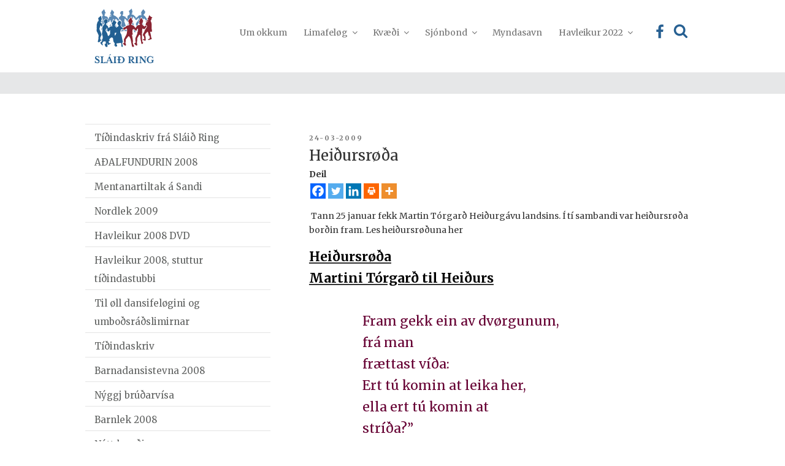

--- FILE ---
content_type: text/html; charset=UTF-8
request_url: https://sr.fo/heidursroda/page/17/
body_size: 34310
content:
<!DOCTYPE html>
<html lang="fo-FO" prefix="og: http://ogp.me/ns# fb: http://ogp.me/ns/fb#" class="no-js no-svg">
<head>
<meta charset="UTF-8">
<meta name="viewport" content="width=device-width, initial-scale=1">
<link rel="profile" href="http://gmpg.org/xfn/11">
<script >
  var current_menu_id = "menu-item-0";
</script>
<script>
(function(html){html.className = html.className.replace(/\bno-js\b/,'js')})(document.documentElement);
//# sourceURL=twentyseventeen_javascript_detection
</script>
<title>Heiðursrøða &#8211; Page 17 &#8211; Sláið ring</title>
<meta name='robots' content='max-image-preview:large' />
<!-- Speed of this site is optimised by WP Performance Score Booster plugin v2.0 - https://dipakgajjar.com/wp-performance-score-booster/ -->
<link rel='dns-prefetch' href='//fonts.googleapis.com' />
<link rel="alternate" type="application/rss+xml" title="Sláið ring &raquo; kelda" href="https://sr.fo/feed/" />
<link rel="alternate" type="application/rss+xml" title="Sláið ring &raquo; viðmerkingakelda" href="https://sr.fo/comments/feed/" />
<link rel="alternate" title="oEmbed (JSON)" type="application/json+oembed" href="https://sr.fo/wp-json/oembed/1.0/embed?url=https%3A%2F%2Fsr.fo%2Fheidursroda%2F" />
<link rel="alternate" title="oEmbed (XML)" type="text/xml+oembed" href="https://sr.fo/wp-json/oembed/1.0/embed?url=https%3A%2F%2Fsr.fo%2Fheidursroda%2F&#038;format=xml" />
<style id='wp-img-auto-sizes-contain-inline-css'>
img:is([sizes=auto i],[sizes^="auto," i]){contain-intrinsic-size:3000px 1500px}
/*# sourceURL=wp-img-auto-sizes-contain-inline-css */
</style>
<link rel='stylesheet' id='mb-fonts-css' href='https://fonts.googleapis.com/css?family=Merriweather%3A400%2C700&#038;subset=latin' media='all' />
<style id='wp-emoji-styles-inline-css'>

	img.wp-smiley, img.emoji {
		display: inline !important;
		border: none !important;
		box-shadow: none !important;
		height: 1em !important;
		width: 1em !important;
		margin: 0 0.07em !important;
		vertical-align: -0.1em !important;
		background: none !important;
		padding: 0 !important;
	}
/*# sourceURL=wp-emoji-styles-inline-css */
</style>
<style id='wp-block-library-inline-css'>
:root{--wp-block-synced-color:#7a00df;--wp-block-synced-color--rgb:122,0,223;--wp-bound-block-color:var(--wp-block-synced-color);--wp-editor-canvas-background:#ddd;--wp-admin-theme-color:#007cba;--wp-admin-theme-color--rgb:0,124,186;--wp-admin-theme-color-darker-10:#006ba1;--wp-admin-theme-color-darker-10--rgb:0,107,160.5;--wp-admin-theme-color-darker-20:#005a87;--wp-admin-theme-color-darker-20--rgb:0,90,135;--wp-admin-border-width-focus:2px}@media (min-resolution:192dpi){:root{--wp-admin-border-width-focus:1.5px}}.wp-element-button{cursor:pointer}:root .has-very-light-gray-background-color{background-color:#eee}:root .has-very-dark-gray-background-color{background-color:#313131}:root .has-very-light-gray-color{color:#eee}:root .has-very-dark-gray-color{color:#313131}:root .has-vivid-green-cyan-to-vivid-cyan-blue-gradient-background{background:linear-gradient(135deg,#00d084,#0693e3)}:root .has-purple-crush-gradient-background{background:linear-gradient(135deg,#34e2e4,#4721fb 50%,#ab1dfe)}:root .has-hazy-dawn-gradient-background{background:linear-gradient(135deg,#faaca8,#dad0ec)}:root .has-subdued-olive-gradient-background{background:linear-gradient(135deg,#fafae1,#67a671)}:root .has-atomic-cream-gradient-background{background:linear-gradient(135deg,#fdd79a,#004a59)}:root .has-nightshade-gradient-background{background:linear-gradient(135deg,#330968,#31cdcf)}:root .has-midnight-gradient-background{background:linear-gradient(135deg,#020381,#2874fc)}:root{--wp--preset--font-size--normal:16px;--wp--preset--font-size--huge:42px}.has-regular-font-size{font-size:1em}.has-larger-font-size{font-size:2.625em}.has-normal-font-size{font-size:var(--wp--preset--font-size--normal)}.has-huge-font-size{font-size:var(--wp--preset--font-size--huge)}.has-text-align-center{text-align:center}.has-text-align-left{text-align:left}.has-text-align-right{text-align:right}.has-fit-text{white-space:nowrap!important}#end-resizable-editor-section{display:none}.aligncenter{clear:both}.items-justified-left{justify-content:flex-start}.items-justified-center{justify-content:center}.items-justified-right{justify-content:flex-end}.items-justified-space-between{justify-content:space-between}.screen-reader-text{border:0;clip-path:inset(50%);height:1px;margin:-1px;overflow:hidden;padding:0;position:absolute;width:1px;word-wrap:normal!important}.screen-reader-text:focus{background-color:#ddd;clip-path:none;color:#444;display:block;font-size:1em;height:auto;left:5px;line-height:normal;padding:15px 23px 14px;text-decoration:none;top:5px;width:auto;z-index:100000}html :where(.has-border-color){border-style:solid}html :where([style*=border-top-color]){border-top-style:solid}html :where([style*=border-right-color]){border-right-style:solid}html :where([style*=border-bottom-color]){border-bottom-style:solid}html :where([style*=border-left-color]){border-left-style:solid}html :where([style*=border-width]){border-style:solid}html :where([style*=border-top-width]){border-top-style:solid}html :where([style*=border-right-width]){border-right-style:solid}html :where([style*=border-bottom-width]){border-bottom-style:solid}html :where([style*=border-left-width]){border-left-style:solid}html :where(img[class*=wp-image-]){height:auto;max-width:100%}:where(figure){margin:0 0 1em}html :where(.is-position-sticky){--wp-admin--admin-bar--position-offset:var(--wp-admin--admin-bar--height,0px)}@media screen and (max-width:600px){html :where(.is-position-sticky){--wp-admin--admin-bar--position-offset:0px}}

/*# sourceURL=wp-block-library-inline-css */
</style><style id='global-styles-inline-css'>
:root{--wp--preset--aspect-ratio--square: 1;--wp--preset--aspect-ratio--4-3: 4/3;--wp--preset--aspect-ratio--3-4: 3/4;--wp--preset--aspect-ratio--3-2: 3/2;--wp--preset--aspect-ratio--2-3: 2/3;--wp--preset--aspect-ratio--16-9: 16/9;--wp--preset--aspect-ratio--9-16: 9/16;--wp--preset--color--black: #000000;--wp--preset--color--cyan-bluish-gray: #abb8c3;--wp--preset--color--white: #ffffff;--wp--preset--color--pale-pink: #f78da7;--wp--preset--color--vivid-red: #cf2e2e;--wp--preset--color--luminous-vivid-orange: #ff6900;--wp--preset--color--luminous-vivid-amber: #fcb900;--wp--preset--color--light-green-cyan: #7bdcb5;--wp--preset--color--vivid-green-cyan: #00d084;--wp--preset--color--pale-cyan-blue: #8ed1fc;--wp--preset--color--vivid-cyan-blue: #0693e3;--wp--preset--color--vivid-purple: #9b51e0;--wp--preset--gradient--vivid-cyan-blue-to-vivid-purple: linear-gradient(135deg,rgb(6,147,227) 0%,rgb(155,81,224) 100%);--wp--preset--gradient--light-green-cyan-to-vivid-green-cyan: linear-gradient(135deg,rgb(122,220,180) 0%,rgb(0,208,130) 100%);--wp--preset--gradient--luminous-vivid-amber-to-luminous-vivid-orange: linear-gradient(135deg,rgb(252,185,0) 0%,rgb(255,105,0) 100%);--wp--preset--gradient--luminous-vivid-orange-to-vivid-red: linear-gradient(135deg,rgb(255,105,0) 0%,rgb(207,46,46) 100%);--wp--preset--gradient--very-light-gray-to-cyan-bluish-gray: linear-gradient(135deg,rgb(238,238,238) 0%,rgb(169,184,195) 100%);--wp--preset--gradient--cool-to-warm-spectrum: linear-gradient(135deg,rgb(74,234,220) 0%,rgb(151,120,209) 20%,rgb(207,42,186) 40%,rgb(238,44,130) 60%,rgb(251,105,98) 80%,rgb(254,248,76) 100%);--wp--preset--gradient--blush-light-purple: linear-gradient(135deg,rgb(255,206,236) 0%,rgb(152,150,240) 100%);--wp--preset--gradient--blush-bordeaux: linear-gradient(135deg,rgb(254,205,165) 0%,rgb(254,45,45) 50%,rgb(107,0,62) 100%);--wp--preset--gradient--luminous-dusk: linear-gradient(135deg,rgb(255,203,112) 0%,rgb(199,81,192) 50%,rgb(65,88,208) 100%);--wp--preset--gradient--pale-ocean: linear-gradient(135deg,rgb(255,245,203) 0%,rgb(182,227,212) 50%,rgb(51,167,181) 100%);--wp--preset--gradient--electric-grass: linear-gradient(135deg,rgb(202,248,128) 0%,rgb(113,206,126) 100%);--wp--preset--gradient--midnight: linear-gradient(135deg,rgb(2,3,129) 0%,rgb(40,116,252) 100%);--wp--preset--font-size--small: 13px;--wp--preset--font-size--medium: 20px;--wp--preset--font-size--large: 36px;--wp--preset--font-size--x-large: 42px;--wp--preset--spacing--20: 0.44rem;--wp--preset--spacing--30: 0.67rem;--wp--preset--spacing--40: 1rem;--wp--preset--spacing--50: 1.5rem;--wp--preset--spacing--60: 2.25rem;--wp--preset--spacing--70: 3.38rem;--wp--preset--spacing--80: 5.06rem;--wp--preset--shadow--natural: 6px 6px 9px rgba(0, 0, 0, 0.2);--wp--preset--shadow--deep: 12px 12px 50px rgba(0, 0, 0, 0.4);--wp--preset--shadow--sharp: 6px 6px 0px rgba(0, 0, 0, 0.2);--wp--preset--shadow--outlined: 6px 6px 0px -3px rgb(255, 255, 255), 6px 6px rgb(0, 0, 0);--wp--preset--shadow--crisp: 6px 6px 0px rgb(0, 0, 0);}:where(.is-layout-flex){gap: 0.5em;}:where(.is-layout-grid){gap: 0.5em;}body .is-layout-flex{display: flex;}.is-layout-flex{flex-wrap: wrap;align-items: center;}.is-layout-flex > :is(*, div){margin: 0;}body .is-layout-grid{display: grid;}.is-layout-grid > :is(*, div){margin: 0;}:where(.wp-block-columns.is-layout-flex){gap: 2em;}:where(.wp-block-columns.is-layout-grid){gap: 2em;}:where(.wp-block-post-template.is-layout-flex){gap: 1.25em;}:where(.wp-block-post-template.is-layout-grid){gap: 1.25em;}.has-black-color{color: var(--wp--preset--color--black) !important;}.has-cyan-bluish-gray-color{color: var(--wp--preset--color--cyan-bluish-gray) !important;}.has-white-color{color: var(--wp--preset--color--white) !important;}.has-pale-pink-color{color: var(--wp--preset--color--pale-pink) !important;}.has-vivid-red-color{color: var(--wp--preset--color--vivid-red) !important;}.has-luminous-vivid-orange-color{color: var(--wp--preset--color--luminous-vivid-orange) !important;}.has-luminous-vivid-amber-color{color: var(--wp--preset--color--luminous-vivid-amber) !important;}.has-light-green-cyan-color{color: var(--wp--preset--color--light-green-cyan) !important;}.has-vivid-green-cyan-color{color: var(--wp--preset--color--vivid-green-cyan) !important;}.has-pale-cyan-blue-color{color: var(--wp--preset--color--pale-cyan-blue) !important;}.has-vivid-cyan-blue-color{color: var(--wp--preset--color--vivid-cyan-blue) !important;}.has-vivid-purple-color{color: var(--wp--preset--color--vivid-purple) !important;}.has-black-background-color{background-color: var(--wp--preset--color--black) !important;}.has-cyan-bluish-gray-background-color{background-color: var(--wp--preset--color--cyan-bluish-gray) !important;}.has-white-background-color{background-color: var(--wp--preset--color--white) !important;}.has-pale-pink-background-color{background-color: var(--wp--preset--color--pale-pink) !important;}.has-vivid-red-background-color{background-color: var(--wp--preset--color--vivid-red) !important;}.has-luminous-vivid-orange-background-color{background-color: var(--wp--preset--color--luminous-vivid-orange) !important;}.has-luminous-vivid-amber-background-color{background-color: var(--wp--preset--color--luminous-vivid-amber) !important;}.has-light-green-cyan-background-color{background-color: var(--wp--preset--color--light-green-cyan) !important;}.has-vivid-green-cyan-background-color{background-color: var(--wp--preset--color--vivid-green-cyan) !important;}.has-pale-cyan-blue-background-color{background-color: var(--wp--preset--color--pale-cyan-blue) !important;}.has-vivid-cyan-blue-background-color{background-color: var(--wp--preset--color--vivid-cyan-blue) !important;}.has-vivid-purple-background-color{background-color: var(--wp--preset--color--vivid-purple) !important;}.has-black-border-color{border-color: var(--wp--preset--color--black) !important;}.has-cyan-bluish-gray-border-color{border-color: var(--wp--preset--color--cyan-bluish-gray) !important;}.has-white-border-color{border-color: var(--wp--preset--color--white) !important;}.has-pale-pink-border-color{border-color: var(--wp--preset--color--pale-pink) !important;}.has-vivid-red-border-color{border-color: var(--wp--preset--color--vivid-red) !important;}.has-luminous-vivid-orange-border-color{border-color: var(--wp--preset--color--luminous-vivid-orange) !important;}.has-luminous-vivid-amber-border-color{border-color: var(--wp--preset--color--luminous-vivid-amber) !important;}.has-light-green-cyan-border-color{border-color: var(--wp--preset--color--light-green-cyan) !important;}.has-vivid-green-cyan-border-color{border-color: var(--wp--preset--color--vivid-green-cyan) !important;}.has-pale-cyan-blue-border-color{border-color: var(--wp--preset--color--pale-cyan-blue) !important;}.has-vivid-cyan-blue-border-color{border-color: var(--wp--preset--color--vivid-cyan-blue) !important;}.has-vivid-purple-border-color{border-color: var(--wp--preset--color--vivid-purple) !important;}.has-vivid-cyan-blue-to-vivid-purple-gradient-background{background: var(--wp--preset--gradient--vivid-cyan-blue-to-vivid-purple) !important;}.has-light-green-cyan-to-vivid-green-cyan-gradient-background{background: var(--wp--preset--gradient--light-green-cyan-to-vivid-green-cyan) !important;}.has-luminous-vivid-amber-to-luminous-vivid-orange-gradient-background{background: var(--wp--preset--gradient--luminous-vivid-amber-to-luminous-vivid-orange) !important;}.has-luminous-vivid-orange-to-vivid-red-gradient-background{background: var(--wp--preset--gradient--luminous-vivid-orange-to-vivid-red) !important;}.has-very-light-gray-to-cyan-bluish-gray-gradient-background{background: var(--wp--preset--gradient--very-light-gray-to-cyan-bluish-gray) !important;}.has-cool-to-warm-spectrum-gradient-background{background: var(--wp--preset--gradient--cool-to-warm-spectrum) !important;}.has-blush-light-purple-gradient-background{background: var(--wp--preset--gradient--blush-light-purple) !important;}.has-blush-bordeaux-gradient-background{background: var(--wp--preset--gradient--blush-bordeaux) !important;}.has-luminous-dusk-gradient-background{background: var(--wp--preset--gradient--luminous-dusk) !important;}.has-pale-ocean-gradient-background{background: var(--wp--preset--gradient--pale-ocean) !important;}.has-electric-grass-gradient-background{background: var(--wp--preset--gradient--electric-grass) !important;}.has-midnight-gradient-background{background: var(--wp--preset--gradient--midnight) !important;}.has-small-font-size{font-size: var(--wp--preset--font-size--small) !important;}.has-medium-font-size{font-size: var(--wp--preset--font-size--medium) !important;}.has-large-font-size{font-size: var(--wp--preset--font-size--large) !important;}.has-x-large-font-size{font-size: var(--wp--preset--font-size--x-large) !important;}
/*# sourceURL=global-styles-inline-css */
</style>

<style id='classic-theme-styles-inline-css'>
/*! This file is auto-generated */
.wp-block-button__link{color:#fff;background-color:#32373c;border-radius:9999px;box-shadow:none;text-decoration:none;padding:calc(.667em + 2px) calc(1.333em + 2px);font-size:1.125em}.wp-block-file__button{background:#32373c;color:#fff;text-decoration:none}
/*# sourceURL=/wp-includes/css/classic-themes.min.css */
</style>
<link rel='stylesheet' id='slider-css' href='https://sr.fo/wp-content/plugins/fullscreen-carousel//slider.css' media='all' />
<link rel='stylesheet' id='twentyseventeen-fonts-css' href='https://sr.fo/wp-content/themes/twentyseventeen/assets/fonts/font-libre-franklin.css' media='all' />
<link rel='stylesheet' id='twentyseventeen-style-css' href='https://sr.fo/wp-content/themes/twentyseventeen-child/style.css' media='all' />
<link rel='stylesheet' id='twentyseventeen-block-style-css' href='https://sr.fo/wp-content/themes/twentyseventeen/assets/css/blocks.css' media='all' />
<link rel='stylesheet' id='dflip-style-css' href='https://sr.fo/wp-content/plugins/dflip/assets/css/dflip.min.css' media='all' />
<link rel='stylesheet' id='heateor_sss_frontend_css-css' href='https://sr.fo/wp-content/plugins/sassy-social-share/public/css/sassy-social-share-public.css' media='all' />
<style id='heateor_sss_frontend_css-inline-css'>
.heateor_sss_button_instagram span.heateor_sss_svg,a.heateor_sss_instagram span.heateor_sss_svg{background:radial-gradient(circle at 30% 107%,#fdf497 0,#fdf497 5%,#fd5949 45%,#d6249f 60%,#285aeb 90%)}.heateor_sss_horizontal_sharing .heateor_sss_svg,.heateor_sss_standard_follow_icons_container .heateor_sss_svg{color:#fff;border-width:0px;border-style:solid;border-color:transparent}.heateor_sss_horizontal_sharing .heateorSssTCBackground{color:#666}.heateor_sss_horizontal_sharing span.heateor_sss_svg:hover,.heateor_sss_standard_follow_icons_container span.heateor_sss_svg:hover{border-color:transparent;}.heateor_sss_vertical_sharing span.heateor_sss_svg,.heateor_sss_floating_follow_icons_container span.heateor_sss_svg{color:#fff;border-width:0px;border-style:solid;border-color:transparent;}.heateor_sss_vertical_sharing .heateorSssTCBackground{color:#666;}.heateor_sss_vertical_sharing span.heateor_sss_svg:hover,.heateor_sss_floating_follow_icons_container span.heateor_sss_svg:hover{border-color:transparent;}@media screen and (max-width:783px) {.heateor_sss_vertical_sharing{display:none!important}}
/*# sourceURL=heateor_sss_frontend_css-inline-css */
</style>
<link rel='stylesheet' id='wp-featherlight-css' href='https://sr.fo/wp-content/plugins/wp-featherlight/css/wp-featherlight.min.css' media='all' />
<script src="https://sr.fo/wp-includes/js/jquery/jquery.min.js" id="jquery-core-js"></script>
<script src="https://sr.fo/wp-includes/js/jquery/jquery-migrate.min.js" id="jquery-migrate-js"></script>
<script id="twentyseventeen-global-js-extra">
var twentyseventeenScreenReaderText = {"quote":"\u003Csvg class=\"icon icon-quote-right\" aria-hidden=\"true\" role=\"img\"\u003E \u003Cuse href=\"#icon-quote-right\" xlink:href=\"#icon-quote-right\"\u003E\u003C/use\u003E \u003C/svg\u003E","expand":"Expand child menu","collapse":"Collapse child menu","icon":"\u003Csvg class=\"icon icon-angle-down\" aria-hidden=\"true\" role=\"img\"\u003E \u003Cuse href=\"#icon-angle-down\" xlink:href=\"#icon-angle-down\"\u003E\u003C/use\u003E \u003Cspan class=\"svg-fallback icon-angle-down\"\u003E\u003C/span\u003E\u003C/svg\u003E"};
//# sourceURL=twentyseventeen-global-js-extra
</script>
<script src="https://sr.fo/wp-content/themes/twentyseventeen-child/assets/js/global.js" id="twentyseventeen-global-js" defer data-wp-strategy="defer"></script>
<script src="https://sr.fo/wp-content/themes/twentyseventeen/assets/js/navigation.js" id="twentyseventeen-navigation-js" defer data-wp-strategy="defer"></script>
<link rel="https://api.w.org/" href="https://sr.fo/wp-json/" /><link rel="alternate" title="JSON" type="application/json" href="https://sr.fo/wp-json/wp/v2/posts/2181" /><link rel="EditURI" type="application/rsd+xml" title="RSD" href="https://sr.fo/xmlrpc.php?rsd" />
<meta name="generator" content="WordPress 6.9" />
<link rel="canonical" href="https://sr.fo/heidursroda/" />
<link rel='shortlink' href='https://sr.fo/?p=2181' />
		<style id="twentyseventeen-custom-header-styles" type="text/css">
				.site-title,
		.site-description {
			position: absolute;
			clip-path: inset(50%);
		}
				</style>
		<link rel="icon" href="https://sr.fo/wp-content/uploads/2018/12/cropped-Sr2-32x32.png" sizes="32x32" />
<link rel="icon" href="https://sr.fo/wp-content/uploads/2018/12/cropped-Sr2-192x192.png" sizes="192x192" />
<link rel="apple-touch-icon" href="https://sr.fo/wp-content/uploads/2018/12/cropped-Sr2-180x180.png" />
<meta name="msapplication-TileImage" content="https://sr.fo/wp-content/uploads/2018/12/cropped-Sr2-270x270.png" />

    <!-- START - Open Graph and Twitter Card Tags 3.3.9 -->
     <!-- Facebook Open Graph -->
      <meta property="og:locale" content="fo_FO"/>
      <meta property="og:site_name" content="Sláið ring"/>
      <meta property="og:title" content="Heiðursrøða"/>
      <meta property="og:url" content="https://sr.fo/heidursroda/"/>
      <meta property="og:type" content="article"/>
      <meta property="og:description" content="Tann 25 januar fekk Martin Tórgarð Heiðurgávu landsins. Í tí sambandi var heiðursrøða borðin fram. Les heiðursrøðuna her Heiðursrøða 
Martini Tórgarð til Heiðurs
 
Fram gekk ein av dvørgunum, frá man 
frættast víða: Ert tú komin at leika her, ella ert tú komin at 
stríða?&quot;
 
Martin Torgarð og hansar"/>
      <meta property="article:published_time" content="2009-03-24T15:16:01+00:00"/>
      <meta property="article:modified_time" content="2009-03-24T15:16:01+00:00" />
      <meta property="og:updated_time" content="2009-03-24T15:16:01+00:00" />
      <meta property="article:section" content="Tíðindi"/>
     <!-- Google+ / Schema.org -->
      <meta itemprop="name" content="Heiðursrøða"/>
      <meta itemprop="headline" content="Heiðursrøða"/>
      <meta itemprop="description" content="Tann 25 januar fekk Martin Tórgarð Heiðurgávu landsins. Í tí sambandi var heiðursrøða borðin fram. Les heiðursrøðuna her Heiðursrøða 
Martini Tórgarð til Heiðurs
 
Fram gekk ein av dvørgunum, frá man 
frættast víða: Ert tú komin at leika her, ella ert tú komin at 
stríða?&quot;
 
Martin Torgarð og hansar"/>
      <meta itemprop="datePublished" content="2009-03-24"/>
      <meta itemprop="dateModified" content="2009-03-24T15:16:01+00:00" />
      <meta itemprop="author" content="krea"/>
      <!--<meta itemprop="publisher" content="Sláið ring"/>--> <!-- To solve: The attribute publisher.itemtype has an invalid value. -->
     <!-- Twitter Cards -->
      <meta name="twitter:title" content="Heiðursrøða"/>
      <meta name="twitter:url" content="https://sr.fo/heidursroda/"/>
      <meta name="twitter:description" content="Tann 25 januar fekk Martin Tórgarð Heiðurgávu landsins. Í tí sambandi var heiðursrøða borðin fram. Les heiðursrøðuna her Heiðursrøða 
Martini Tórgarð til Heiðurs
 
Fram gekk ein av dvørgunum, frá man 
frættast víða: Ert tú komin at leika her, ella ert tú komin at 
stríða?&quot;
 
Martin Torgarð og hansar"/>
      <meta name="twitter:card" content="summary_large_image"/>
     <!-- SEO -->
     <!-- Misc. tags -->
     <!-- is_singular -->
    <!-- END - Open Graph and Twitter Card Tags 3.3.9 -->
        
    </head>

<body class="paged wp-singular post-template-default single single-post postid-2181 single-format-standard wp-embed-responsive paged-17 single-paged-17 wp-theme-twentyseventeen wp-child-theme-twentyseventeen-child wp-featherlight-captions group-blog has-sidebar title-tagline-hidden colors-light">

<div class="krea-search-wrap">
			<div class="krea-search">
				<div class="krea-search-close">
					<img src="/wp-content/themes/twentyseventeen-child/assets/images/ico_exit.png" alt="" />
				</div>
				<section id="search-4" class="widget widget_search">
<form role="search" method="get" class="search-form" action="https://sr.fo/">
	<label>
		<span class="screen-reader-text">Search for:</span>
		<input type="search" class="search-field" placeholder="Leita..." value="" name="s" />
	</label>
	<button type="submit" class="search-submit"><span class="screen-reader-text">Search</span></button>
</form>
</section>				<div class="krea-search-result"></div>
			</div>
		</div>
<div id="page" class="site">
	<a class="skip-link screen-reader-text" href="#content">Skip to content</a>

	<header id="masthead" class="site-header" role="banner">
		<div class="custom-header">

	<div class="custom-header-media">
			</div>

	<div class="site-branding">
	<div class="wrap head-menu-wrap" >

				<div class="logo"><a href="https://sr.fo"><img src="https://sr.fo/wp-content/themes/twentyseventeen-child/assets/images/SR_logo_liggjandi.svg" alt=""></a></div>
		<div class="head-menu" >
			
			<!--div>Tel 44 75 86</div>
		    <div><a href="mailto:nes@nes.fo">nes@nes.fo</a></div>
		    <div><img src="/assets/images/UK_flag.png" alt="" /></div-->

			
			
			<div><div class="searchbutton "><svg class="icon icon-search" aria-hidden="true" role="img"> <use href="#icon-search" xlink:href="#icon-search"></use> </svg></div></div>
			<button class="menu-toggle" aria-controls="top-menu" aria-expanded="false"><svg class="icon icon-bars" aria-hidden="true" role="img"> <use href="#icon-bars" xlink:href="#icon-bars"></use> </svg><svg class="icon icon-close" aria-hidden="true" role="img"> <use href="#icon-close" xlink:href="#icon-close"></use> </svg></button>
		</div>

			    

		
	</div><!-- .wrap -->
</div><!-- .site-branding -->

</div><!-- .custom-header -->

					<div class="navigation-top">
				<div class="wrap">
				<a href="https://sr.fo"" style="min-width: 165px;"><img src="https://sr.fo/wp-content/themes/twentyseventeen-child/assets/images/SR_logo.svg" alt=""></a>
					<nav id="site-navigation" class="main-navigation" role="navigation" aria-label="Top Menu">
	
	<div class="menu-topmenu-container"><ul id="top-menu" class="menu"><li id="menu-item-3463" class="menu-item menu-item-type-post_type menu-item-object-page menu-item-3463"><a href="https://sr.fo/um-okkum/?menuid=3463">Um okkum</a></li>
<li id="menu-item-3396" class="pagemenu menu-item menu-item-type-custom menu-item-object-custom menu-item-has-children menu-item-3396"><a href="?menuid=3396">Limafeløg<svg class="icon icon-angle-down" aria-hidden="true" role="img"> <use href="#icon-angle-down" xlink:href="#icon-angle-down"></use> </svg></a>
<ul class="sub-menu">
	<li id="menu-item-3394" class="menu-item menu-item-type-post_type menu-item-object-page menu-item-3394"><a href="https://sr.fo/klaksvikar-dansifelag/?menuid=3394">Klaksvíkar dansifelag</a></li>
	<li id="menu-item-3400" class="menu-item menu-item-type-post_type menu-item-object-page menu-item-3400"><a href="https://sr.fo/eysturoyar-dansifelag/?menuid=3400">Eysturoyar dansifelag</a></li>
	<li id="menu-item-3407" class="menu-item menu-item-type-post_type menu-item-object-page menu-item-3407"><a href="https://sr.fo/nordstreymoyar-dansifelag/?menuid=3407">Norðstreymoyar dansifelag</a></li>
	<li id="menu-item-3421" class="menu-item menu-item-type-post_type menu-item-object-page menu-item-has-children menu-item-3421"><a href="https://sr.fo/dansifelagid-i-havn/?menuid=3421">Dansifelagið í Havn<svg class="icon icon-angle-down" aria-hidden="true" role="img"> <use href="#icon-angle-down" xlink:href="#icon-angle-down"></use> </svg></a>
	<ul class="sub-menu">
		<li id="menu-item-4825" class="menu-item menu-item-type-custom menu-item-object-custom menu-item-4825"><a href="https://www.danshavn.org/index.php/skrair/skrain?menuid=4825">Skráin &#8211; Dansifelagið í Havn</a></li>
	</ul>
</li>
	<li id="menu-item-3430" class="menu-item menu-item-type-post_type menu-item-object-page menu-item-has-children menu-item-3430"><a href="https://sr.fo/tokum-laett/?menuid=3430">Tøkum Lætt<svg class="icon icon-angle-down" aria-hidden="true" role="img"> <use href="#icon-angle-down" xlink:href="#icon-angle-down"></use> </svg></a>
	<ul class="sub-menu">
		<li id="menu-item-4826" class="menu-item menu-item-type-custom menu-item-object-custom menu-item-4826"><a href="http://www.tokumlatt.fo/node/161?menuid=4826">Skráin &#8211; Tøkum Lætt</a></li>
	</ul>
</li>
	<li id="menu-item-3442" class="menu-item menu-item-type-post_type menu-item-object-page menu-item-3442"><a href="https://sr.fo/nolsoyar-dansifelag/?menuid=3442">Nólsoyar dansifelag</a></li>
	<li id="menu-item-3447" class="menu-item menu-item-type-post_type menu-item-object-page menu-item-3447"><a href="https://sr.fo/vaga-dansifelag/?menuid=3447">Vága dansifelag</a></li>
	<li id="menu-item-3452" class="menu-item menu-item-type-post_type menu-item-object-page menu-item-3452"><a href="https://sr.fo/leikum-fagurt/?menuid=3452">Leikum Fagurt</a></li>
	<li id="menu-item-3456" class="menu-item menu-item-type-post_type menu-item-object-page menu-item-3456"><a href="https://sr.fo/stigum-fast/?menuid=3456">Stígum Fast</a></li>
	<li id="menu-item-3460" class="menu-item menu-item-type-post_type menu-item-object-page menu-item-3460"><a href="https://sr.fo/dansifelagid-i-suduroyar-nordaru-helvt/?menuid=3460">Dansifelagið í Suðuroyar norðaru helvt</a></li>
	<li id="menu-item-3488" class="menu-item menu-item-type-post_type menu-item-object-page menu-item-3488"><a href="https://sr.fo/voroyrar-dansifelag/?menuid=3488">Tvøroyrar dansifelag</a></li>
	<li id="menu-item-3491" class="menu-item menu-item-type-post_type menu-item-object-page menu-item-3491"><a href="https://sr.fo/jomsvikingar/?menuid=3491">Jómsvíkingar</a></li>
	<li id="menu-item-3494" class="menu-item menu-item-type-post_type menu-item-object-page menu-item-3494"><a href="https://sr.fo/sumbiar-dansifelag/?menuid=3494">Sumbiar dansifelag</a></li>
	<li id="menu-item-3497" class="menu-item menu-item-type-post_type menu-item-object-page menu-item-3497"><a href="https://sr.fo/dansifelagid-a-latrinum/?menuid=3497">Dansifelagið á Látrinum</a></li>
	<li id="menu-item-4841" class="menu-item menu-item-type-post_type menu-item-object-page menu-item-4841"><a href="https://sr.fo/fotatradk/?menuid=4841">Fótatraðk</a></li>
	<li id="menu-item-4828" class="menu-item menu-item-type-post_type menu-item-object-page menu-item-4828"><a href="https://sr.fo/ung-i-dansi/?menuid=4828">Ung í Dansi</a></li>
</ul>
</li>
<li id="menu-item-3466" class="menu-item menu-item-type-custom menu-item-object-custom menu-item-has-children menu-item-3466"><a href="?menuid=3466">Kvæði<svg class="icon icon-angle-down" aria-hidden="true" role="img"> <use href="#icon-angle-down" xlink:href="#icon-angle-down"></use> </svg></a>
<ul class="sub-menu">
	<li id="menu-item-4843" class="menu-item menu-item-type-custom menu-item-object-custom menu-item-4843"><a href="https://www.danshavn.org/index.php/kvaedasavn?menuid=4843">Kvæðasavnið hjá Dansifelagnum í Havn</a></li>
	<li id="menu-item-4844" class="menu-item menu-item-type-custom menu-item-object-custom menu-item-4844"><a href="http://eystdans.dk/kv-ab-kin/index.html?menuid=4844">Kvæðasavnið hjá Eysturoyar dansifelag</a></li>
	<li id="menu-item-5327" class="menu-item menu-item-type-custom menu-item-object-custom menu-item-5327"><a href="https://bandasavn.setur.fo?menuid=5327">Bandasavnið á Setrinum</a></li>
	<li id="menu-item-4845" class="menu-item menu-item-type-custom menu-item-object-custom menu-item-has-children menu-item-4845"><a href="?menuid=4845">Onnur kvæði, vísur og tættir<svg class="icon icon-angle-down" aria-hidden="true" role="img"> <use href="#icon-angle-down" xlink:href="#icon-angle-down"></use> </svg></a>
	<ul class="sub-menu">
		<li id="menu-item-4428" class="menu-item menu-item-type-post_type menu-item-object-page menu-item-4428"><a href="https://sr.fo/adam-og-eva/?menuid=4428">Adam og Eva</a></li>
		<li id="menu-item-4431" class="menu-item menu-item-type-post_type menu-item-object-page menu-item-4431"><a href="https://sr.fo/agape-og-eros/?menuid=4431">Agape og Eros</a></li>
		<li id="menu-item-4453" class="menu-item menu-item-type-post_type menu-item-object-page menu-item-4453"><a href="https://sr.fo/deydastund-sigmundar/?menuid=4453">Deyðastund Sigmundar</a></li>
		<li id="menu-item-4484" class="menu-item menu-item-type-post_type menu-item-object-page menu-item-4484"><a href="https://sr.fo/eitt-sindur-um-skegg/?menuid=4484">Eitt sindur um skegg</a></li>
		<li id="menu-item-4499" class="menu-item menu-item-type-post_type menu-item-object-page menu-item-4499"><a href="https://sr.fo/i-halgubok-vit-lesa/?menuid=4499">Í Halgubók vit lesa</a></li>
		<li id="menu-item-4510" class="menu-item menu-item-type-post_type menu-item-object-page menu-item-4510"><a href="https://sr.fo/kellingin-sadlar-saer/?menuid=4510">Kellingin saðlar sær</a></li>
		<li id="menu-item-4533" class="menu-item menu-item-type-post_type menu-item-object-page menu-item-4533"><a href="https://sr.fo/lat-okkum-taka-saman/?menuid=4533">Lat okkum taka saman</a></li>
		<li id="menu-item-4551" class="menu-item menu-item-type-post_type menu-item-object-page menu-item-4551"><a href="https://sr.fo/lundavisan/?menuid=4551">Lundavísan</a></li>
		<li id="menu-item-4568" class="menu-item menu-item-type-post_type menu-item-object-page menu-item-4568"><a href="https://sr.fo/ruthsvisa/?menuid=4568">Ruthsvísa</a></li>
		<li id="menu-item-4583" class="menu-item menu-item-type-post_type menu-item-object-page menu-item-4583"><a href="https://sr.fo/steppitattur/?menuid=4583">Steppitáttur</a></li>
	</ul>
</li>
</ul>
</li>
<li id="menu-item-4630" class="menu-item menu-item-type-custom menu-item-object-custom menu-item-has-children menu-item-4630"><a href="?menuid=4630">Sjónbond<svg class="icon icon-angle-down" aria-hidden="true" role="img"> <use href="#icon-angle-down" xlink:href="#icon-angle-down"></use> </svg></a>
<ul class="sub-menu">
	<li id="menu-item-6555" class="menu-item menu-item-type-post_type menu-item-object-page menu-item-has-children menu-item-6555"><a href="https://sr.fo/egil-bakka-1977-foroysk-dansispol-foroyskur-dansur/?menuid=6555">Egil Bakka 1977: føroysk dansispøl • føroyskur dansur<svg class="icon icon-angle-down" aria-hidden="true" role="img"> <use href="#icon-angle-down" xlink:href="#icon-angle-down"></use> </svg></a>
	<ul class="sub-menu">
		<li id="menu-item-6563" class="menu-item menu-item-type-post_type menu-item-object-page menu-item-6563"><a href="https://sr.fo/um-upptokurnar-18/?menuid=6563">Um upptøkurnar 1:8</a></li>
		<li id="menu-item-6574" class="menu-item menu-item-type-post_type menu-item-object-page menu-item-6574"><a href="https://sr.fo/dansifelagid-i-havn-28/?menuid=6574">Dansifelagið í Havn 2:8</a></li>
		<li id="menu-item-6636" class="menu-item menu-item-type-post_type menu-item-object-page menu-item-6636"><a href="https://sr.fo/dansur-a-sandi-38/?menuid=6636">Dansur á Sandi 3:8</a></li>
		<li id="menu-item-6976" class="menu-item menu-item-type-post_type menu-item-object-page menu-item-6976"><a href="https://sr.fo/klaksvikar-dansifelag-48/?menuid=6976">Klaksvíkar dansifelag 4:8</a></li>
		<li id="menu-item-7023" class="menu-item menu-item-type-post_type menu-item-object-page menu-item-7023"><a href="https://sr.fo/sumbiar-dansifelag-58/?menuid=7023">Sumbiar dansifelag 5:8</a></li>
	</ul>
</li>
	<li id="menu-item-4612" class="menu-item menu-item-type-post_type menu-item-object-page menu-item-4612"><a href="https://sr.fo/brudarvisa/?menuid=4612">Brúðarvísa</a></li>
	<li id="menu-item-4609" class="menu-item menu-item-type-post_type menu-item-object-page menu-item-4609"><a href="https://sr.fo/i-halgubok-vit-lesa-2/?menuid=4609">Í Halgubok vit lesa</a></li>
	<li id="menu-item-4615" class="menu-item menu-item-type-post_type menu-item-object-page menu-item-4615"><a href="https://sr.fo/vilmunds-kvaedi/?menuid=4615">Vilmunds kvæði</a></li>
</ul>
</li>
<li id="menu-item-3465" class="menu-item menu-item-type-custom menu-item-object-custom menu-item-3465"><a href="/myndasoevn/?menuid=3465">Myndasavn</a></li>
<li id="menu-item-5250" class="menu-item menu-item-type-post_type menu-item-object-page menu-item-has-children menu-item-5250"><a href="https://sr.fo/havleikur-2022/?menuid=5250">Havleikur 2022<svg class="icon icon-angle-down" aria-hidden="true" role="img"> <use href="#icon-angle-down" xlink:href="#icon-angle-down"></use> </svg></a>
<ul class="sub-menu">
	<li id="menu-item-5276" class="menu-item menu-item-type-post_type menu-item-object-page menu-item-5276"><a href="https://sr.fo/stevnunevndin/?menuid=5276">Stevnunevndin/Stævnestyrelsen/Tapahtumajohto</a></li>
	<li id="menu-item-5279" class="menu-item menu-item-type-post_type menu-item-object-page menu-item-5279"><a href="https://sr.fo/skra-program-ohjelma/?menuid=5279">Skrá/Program/Ohjelma</a></li>
	<li id="menu-item-5293" class="menu-item menu-item-type-post_type menu-item-object-page menu-item-5293"><a href="https://sr.fo/ferding-transport-kuljetus/?menuid=5293">Ferðing/Transport/Kuljetus</a></li>
	<li id="menu-item-5619" class="menu-item menu-item-type-post_type menu-item-object-page menu-item-has-children menu-item-5619"><a href="https://sr.fo/samdansir-samdanse/?menuid=5619">Samdansir/Samdanse/Yhteistanssit<svg class="icon icon-angle-down" aria-hidden="true" role="img"> <use href="#icon-angle-down" xlink:href="#icon-angle-down"></use> </svg></a>
	<ul class="sub-menu">
		<li id="menu-item-5994" class="menu-item menu-item-type-post_type menu-item-object-page menu-item-5994"><a href="https://sr.fo/foroyar-faeroerne-farsaaret/?menuid=5994">Føroyar/Færøerne/Färsaaret</a></li>
		<li id="menu-item-6000" class="menu-item menu-item-type-post_type menu-item-object-page menu-item-6000"><a href="https://sr.fo/svoriki-sverige-ruotsi/?menuid=6000">Svøríki/Sverige/Ruotsi</a></li>
		<li id="menu-item-6031" class="menu-item menu-item-type-post_type menu-item-object-page menu-item-6031"><a href="https://sr.fo/noreg-norge-norja/?menuid=6031">Noreg/Norge/Norja</a></li>
		<li id="menu-item-6009" class="menu-item menu-item-type-post_type menu-item-object-page menu-item-6009"><a href="https://sr.fo/finnland-finland/?menuid=6009">Finnland/Finland</a></li>
		<li id="menu-item-6135" class="menu-item menu-item-type-post_type menu-item-object-page menu-item-6135"><a href="https://sr.fo/suomi/?menuid=6135">Suomi</a></li>
		<li id="menu-item-6079" class="menu-item menu-item-type-post_type menu-item-object-page menu-item-6079"><a href="https://sr.fo/island-island-islanti/?menuid=6079">Ísland/Island/Islanti</a></li>
		<li id="menu-item-6140" class="menu-item menu-item-type-post_type menu-item-object-page menu-item-6140"><a href="https://sr.fo/danmark-danmark-tanska/?menuid=6140">Danmark/Danmark/Tanska</a></li>
	</ul>
</li>
	<li id="menu-item-5282" class="menu-item menu-item-type-post_type menu-item-object-page menu-item-5282"><a href="https://sr.fo/gisting-overnatning-majoitus/?menuid=5282">Gisting/Overnatning/Yöpyminen</a></li>
	<li id="menu-item-5319" class="menu-item menu-item-type-post_type menu-item-object-page menu-item-5319"><a href="https://sr.fo/stevnuholir-staevnelokaliteter/?menuid=5319">Stevnuhølir/Stævnelokaliteter/Tapahtuman tilat</a></li>
	<li id="menu-item-5604" class="menu-item menu-item-type-post_type menu-item-object-page menu-item-has-children menu-item-5604"><a href="https://sr.fo/utferdir-udflugter-retkia/?menuid=5604">Útferðir/Udflugter/Retket<svg class="icon icon-angle-down" aria-hidden="true" role="img"> <use href="#icon-angle-down" xlink:href="#icon-angle-down"></use> </svg></a>
	<ul class="sub-menu">
		<li id="menu-item-5803" class="menu-item menu-item-type-post_type menu-item-object-page menu-item-5803"><a href="https://sr.fo/utferdir-fo/?menuid=5803">Útferðir (FO)</a></li>
		<li id="menu-item-5806" class="menu-item menu-item-type-post_type menu-item-object-page menu-item-5806"><a href="https://sr.fo/udflugter-dk/?menuid=5806">Udflugter (DK)</a></li>
		<li id="menu-item-5809" class="menu-item menu-item-type-post_type menu-item-object-page menu-item-5809"><a href="https://sr.fo/retket-fi/?menuid=5809">Retket (FI)</a></li>
		<li id="menu-item-5812" class="menu-item menu-item-type-post_type menu-item-object-page menu-item-5812"><a href="https://sr.fo/utferdir-udflugter-retkia/excursions-en/?menuid=5812">Excursions (EN)</a></li>
	</ul>
</li>
	<li id="menu-item-5612" class="menu-item menu-item-type-post_type menu-item-object-page menu-item-5612"><a href="https://sr.fo/verkstovur-vm-workshops-mm-tyopajoja-jne/?menuid=5612">Verkstovur vm/Workshops mm/Työpajat ym.</a></li>
	<li id="menu-item-5593" class="menu-item menu-item-type-post_type menu-item-object-page menu-item-5593"><a href="https://sr.fo/summarlegan-sommerlejren-kesaleiri/?menuid=5593">Summarlegan/Sommerlejren/Kesäleiri</a></li>
	<li id="menu-item-5616" class="menu-item menu-item-type-post_type menu-item-object-page menu-item-5616"><a href="https://sr.fo/tilmelding-tilmelding/?menuid=5616">Tilmelding/Tilmelding/Ilmoittautuminen</a></li>
	<li id="menu-item-6218" class="menu-item menu-item-type-post_type menu-item-object-page menu-item-has-children menu-item-6218"><a href="https://sr.fo/tekstir-ljod-tekster-lyd-sanat-aani/?menuid=6218">Tekstir &#038; ljóð/Tekster &#038; lyd/Sanat &#038; ääni<svg class="icon icon-angle-down" aria-hidden="true" role="img"> <use href="#icon-angle-down" xlink:href="#icon-angle-down"></use> </svg></a>
	<ul class="sub-menu">
		<li id="menu-item-6232" class="menu-item menu-item-type-post_type menu-item-object-page menu-item-6232"><a href="https://sr.fo/dyrd-a-vik-og-vag/?menuid=6232">Dýrd á vík og vág</a></li>
		<li id="menu-item-6223" class="menu-item menu-item-type-post_type menu-item-object-page menu-item-6223"><a href="https://sr.fo/flovin-baenadiktsson/?menuid=6223">Flóvin Bænadiktsson</a></li>
		<li id="menu-item-6237" class="menu-item menu-item-type-post_type menu-item-object-page menu-item-6237"><a href="https://sr.fo/salmar-til-gudstaenastu-salmer-til-gudstjeneste-ylistyslauluja/?menuid=6237">Sálmar til gudstænastu / salmer til gudstjeneste / ylistyslauluja</a></li>
	</ul>
</li>
	<li id="menu-item-5285" class="menu-item menu-item-type-post_type menu-item-object-page menu-item-5285"><a href="https://sr.fo/samband-kontakter-yhteystiedot/?menuid=5285">Samband/Kontakt/Yhteystiedot</a></li>
	<li id="menu-item-5793" class="menu-item menu-item-type-post_type menu-item-object-page menu-item-5793"><a href="https://sr.fo/pdfs/?menuid=5793">PDFs</a></li>
</ul>
</li>
<li class="static_li_wrap"><ul class="static_ul">   <li><div class="facebook"><a href="https://www.facebook.com/Sl%C3%A1i%C3%B0-Ring-374333316450754/" target="_blank"><div ><svg class="icon icon-facebook" aria-hidden="true" role="img"> <use href="#icon-facebook" xlink:href="#icon-facebook"></use> </svg></div></a></div></li>   <li><div class="searchbutton"><svg class="icon icon-search" aria-hidden="true" role="img"> <use href="#icon-search" xlink:href="#icon-search"></use> </svg></div></li></ul></li></ul></div>
	</nav><!-- #site-navigation -->
				</div><!-- .wrap -->
			</div><!-- .navigation-top -->
				
		

	</header><!-- #masthead -->

		<div class="grey">
	</div>

	<div class="site-content-contain">
		<div id="content" class="site-content">
		
<div class="wrap">



	<div class=" left sidebar" id="sidebar" >
		<script type="text/javascript">
		jQuery(document).ready(function(){
			jQuery(function () {
					SetNavigation();
				});
			});
		</script>

		
			<div class="leftMenu">
				
			<ul>		                <li id="post-2187" class="">
		                      <a href="
		                      	https://sr.fo/tidindaskriv-fra-slaid-ring/page/17"
		                      	 title="Tíðindaskriv frá Sláið Ring"		                      	>
		                      	Tíðindaskriv frá Sláið Ring</a>
		                </li>        
		              		                <li id="post-2188" class="">
		                      <a href="
		                      	https://sr.fo/adalfundurin-2008/page/17"
		                      	 title="AÐALFUNDURIN 2008"		                      	>
		                      	AÐALFUNDURIN 2008</a>
		                </li>        
		              		                <li id="post-2189" class="">
		                      <a href="
		                      	https://sr.fo/mentanartiltak-a-sandi/page/17"
		                      	 title="Mentanartiltak á Sandi"		                      	>
		                      	Mentanartiltak á Sandi</a>
		                </li>        
		              		                <li id="post-2190" class="">
		                      <a href="
		                      	https://sr.fo/nordlek-2009/page/17"
		                      	 title="Nordlek 2009"		                      	>
		                      	Nordlek 2009</a>
		                </li>        
		              		                <li id="post-2191" class="">
		                      <a href="
		                      	https://sr.fo/havleikur-2008-dvd/page/17"
		                      	 title="Havleikur 2008 DVD"		                      	>
		                      	Havleikur 2008 DVD</a>
		                </li>        
		              		                <li id="post-2193" class="">
		                      <a href="
		                      	https://sr.fo/havleikur-2008-stuttur-tidindastubbi/page/17"
		                      	 title="Havleikur 2008, stuttur tíðindastubbi"		                      	>
		                      	Havleikur 2008, stuttur tíðindastubbi</a>
		                </li>        
		              		                <li id="post-2195" class="">
		                      <a href="
		                      	https://sr.fo/til-oll-dansifelogini-og-umbodsradslimirnar/page/17"
		                      	 title="Til øll dansifeløgini og umboðsráðslimirnar"		                      	>
		                      	Til øll dansifeløgini og umboðsráðslimirnar</a>
		                </li>        
		              		                <li id="post-2196" class="">
		                      <a href="
		                      	https://sr.fo/tidindaskriv/page/17"
		                      	 title="Tíðindaskriv"		                      	>
		                      	Tíðindaskriv</a>
		                </li>        
		              		                <li id="post-2197" class="">
		                      <a href="
		                      	https://sr.fo/barnadansistevna-2008/page/17"
		                      	 title="Barnadansistevna 2008"		                      	>
		                      	Barnadansistevna 2008</a>
		                </li>        
		              		                <li id="post-2198" class="">
		                      <a href="
		                      	https://sr.fo/nyggj-brudarvisa/page/17"
		                      	 title="Nýggj brúðarvísa"		                      	>
		                      	Nýggj brúðarvísa</a>
		                </li>        
		              		                <li id="post-2199" class="">
		                      <a href="
		                      	https://sr.fo/barnlek-2008/page/17"
		                      	 title="Barnlek 2008"		                      	>
		                      	Barnlek 2008</a>
		                </li>        
		              		                <li id="post-2200" class="">
		                      <a href="
		                      	https://sr.fo/nytt-kvaedi/page/17"
		                      	 title="Nýtt kvæði"		                      	>
		                      	Nýtt kvæði</a>
		                </li>        
		              		                <li id="post-2201" class="">
		                      <a href="
		                      	https://sr.fo/fra-eysturoyar-dansifelag-2/page/17"
		                      	 title="Frá Eysturoyar Dansifelag"		                      	>
		                      	Frá Eysturoyar Dansifelag</a>
		                </li>        
		              		                <li id="post-2202" class="">
		                      <a href="
		                      	https://sr.fo/ung-i-dansi-4/page/17"
		                      	 title="Ung í dansi"		                      	>
		                      	Ung í dansi</a>
		                </li>        
		              		                <li id="post-2203" class="">
		                      <a href="
		                      	https://sr.fo/nyggj-brudarvisa-2/page/17"
		                      	 title="Nýggj brúðarvísa"		                      	>
		                      	Nýggj brúðarvísa</a>
		                </li>        
		              		                <li id="post-2204" class="">
		                      <a href="
		                      	https://sr.fo/havleikur-2008/page/17"
		                      	 title="Havleikur 2008"		                      	>
		                      	Havleikur 2008</a>
		                </li>        
		              		                <li id="post-2208" class="">
		                      <a href="
		                      	https://sr.fo/skra-fyri-landsdansistevnuna/page/17"
		                      	 title="Skrá fyri landsdansistevnuna"		                      	>
		                      	Skrá fyri landsdansistevnuna</a>
		                </li>        
		              		                <li id="post-2207" class="">
		                      <a href="
		                      	https://sr.fo/landsdansistevna-i-suduroynni/page/17"
		                      	 title="Landsdansistevna í Suðuroynni"		                      	>
		                      	Landsdansistevna í Suðuroynni</a>
		                </li>        
		              		                <li id="post-2206" class="">
		                      <a href="
		                      	https://sr.fo/laerarar-bjarga-foroyska-dansinum/page/17"
		                      	 title="Lærarar bjarga føroyska dansinum"		                      	>
		                      	Lærarar bjarga føroyska dansinum</a>
		                </li>        
		              		                <li id="post-2205" class="">
		                      <a href="
		                      	https://sr.fo/heimasidan-hja-slaid-ring-i-nyggjari-utgavu/page/17"
		                      	 title="Heimasíðan hjá Sláið Ring í nýggjari útgávu"		                      	>
		                      	Heimasíðan hjá Sláið Ring í nýggjari útgávu</a>
		                </li>        
		              </ul><nav class="navigation pagination" role="navigation"><h2 class="screen-reader-text">Posts navigation</h2><div class="nav-links"><a class="prev page-numbers" href="https://sr.fo/heidursroda/page/16/"><span class="nav-title-icon-wrapper"><svg class="icon icon-arrow-left" aria-hidden="true" role="img"> <use href="#icon-arrow-left" xlink:href="#icon-arrow-left"></use> </svg></span></a>
<a class="page-numbers" href="https://sr.fo/heidursroda/"><span class="meta-nav screen-reader-text">Page </span>1</a>
<span class="page-numbers dots">&hellip;</span>
<a class="page-numbers" href="https://sr.fo/heidursroda/page/15/"><span class="meta-nav screen-reader-text">Page </span>15</a>
<a class="page-numbers" href="https://sr.fo/heidursroda/page/16/"><span class="meta-nav screen-reader-text">Page </span>16</a>
<span aria-current="page" class="page-numbers current"><span class="meta-nav screen-reader-text">Page </span>17</span><span class="next page-numbers"><span class="nav-title-icon-wrapper"><svg class="icon icon-arrow-right" aria-hidden="true" role="img"> <use href="#icon-arrow-right" xlink:href="#icon-arrow-right"></use> </svg></span></span></div></nav>
			</div>

		
	</div>	



	<div id="primary" class="content-area">
		<main id="main" class="site-main" role="main">
						
			
<article id="post-2181" class="post-2181 post type-post status-publish format-standard hentry category-tidindi">
		
	<div class="post-thumbnail">
				</div><!-- .post-thumbnail -->
	<div class="entry-meta"><span class="screen-reader-text">Posted on</span> <time class="entry-date published updated" datetime="2009-03-24T15:16:01+00:00">24-03-2009</time></div><!-- .entry-meta --><h1 class="entry-title">Heiðursrøða</h1>
	<div class="entry-content">
		<div class='heateorSssClear'></div><div  class='heateor_sss_sharing_container heateor_sss_horizontal_sharing' data-heateor-sss-href='https://sr.fo/heidursroda/'><div class='heateor_sss_sharing_title' style="font-weight:bold" >Deil</div><div class="heateor_sss_sharing_ul"><a aria-label="Facebook" class="heateor_sss_facebook" href="https://www.facebook.com/sharer/sharer.php?u=https%3A%2F%2Fsr.fo%2Fheidursroda%2F" title="Facebook" rel="nofollow noopener" target="_blank" style="font-size:32px!important;box-shadow:none;display:inline-block;vertical-align:middle"><span class="heateor_sss_svg" style="background-color:#0765FE;width:25px;height:25px;display:inline-block;opacity:1;float:left;font-size:32px;box-shadow:none;display:inline-block;font-size:16px;padding:0 4px;vertical-align:middle;background-repeat:repeat;overflow:hidden;padding:0;cursor:pointer;box-sizing:content-box"><svg style="display:block;" focusable="false" aria-hidden="true" xmlns="http://www.w3.org/2000/svg" width="100%" height="100%" viewBox="0 0 32 32"><path fill="#fff" d="M28 16c0-6.627-5.373-12-12-12S4 9.373 4 16c0 5.628 3.875 10.35 9.101 11.647v-7.98h-2.474V16H13.1v-1.58c0-4.085 1.849-5.978 5.859-5.978.76 0 2.072.15 2.608.298v3.325c-.283-.03-.775-.045-1.386-.045-1.967 0-2.728.745-2.728 2.683V16h3.92l-.673 3.667h-3.247v8.245C23.395 27.195 28 22.135 28 16Z"></path></svg></span></a><a aria-label="Twitter" class="heateor_sss_button_twitter" href="https://twitter.com/intent/tweet?text=Hei%C3%B0ursr%C3%B8%C3%B0a&url=https%3A%2F%2Fsr.fo%2Fheidursroda%2F" title="Twitter" rel="nofollow noopener" target="_blank" style="font-size:32px!important;box-shadow:none;display:inline-block;vertical-align:middle"><span class="heateor_sss_svg heateor_sss_s__default heateor_sss_s_twitter" style="background-color:#55acee;width:25px;height:25px;display:inline-block;opacity:1;float:left;font-size:32px;box-shadow:none;display:inline-block;font-size:16px;padding:0 4px;vertical-align:middle;background-repeat:repeat;overflow:hidden;padding:0;cursor:pointer;box-sizing:content-box"><svg style="display:block;" focusable="false" aria-hidden="true" xmlns="http://www.w3.org/2000/svg" width="100%" height="100%" viewBox="-4 -4 39 39"><path d="M28 8.557a9.913 9.913 0 0 1-2.828.775 4.93 4.93 0 0 0 2.166-2.725 9.738 9.738 0 0 1-3.13 1.194 4.92 4.92 0 0 0-3.593-1.55 4.924 4.924 0 0 0-4.794 6.049c-4.09-.21-7.72-2.17-10.15-5.15a4.942 4.942 0 0 0-.665 2.477c0 1.71.87 3.214 2.19 4.1a4.968 4.968 0 0 1-2.23-.616v.06c0 2.39 1.7 4.38 3.952 4.83-.414.115-.85.174-1.297.174-.318 0-.626-.03-.928-.086a4.935 4.935 0 0 0 4.6 3.42 9.893 9.893 0 0 1-6.114 2.107c-.398 0-.79-.023-1.175-.068a13.953 13.953 0 0 0 7.55 2.213c9.056 0 14.01-7.507 14.01-14.013 0-.213-.005-.426-.015-.637.96-.695 1.795-1.56 2.455-2.55z" fill="#fff"></path></svg></span></a><a aria-label="Linkedin" class="heateor_sss_button_linkedin" href="https://www.linkedin.com/sharing/share-offsite/?url=https%3A%2F%2Fsr.fo%2Fheidursroda%2F" title="Linkedin" rel="nofollow noopener" target="_blank" style="font-size:32px!important;box-shadow:none;display:inline-block;vertical-align:middle"><span class="heateor_sss_svg heateor_sss_s__default heateor_sss_s_linkedin" style="background-color:#0077b5;width:25px;height:25px;display:inline-block;opacity:1;float:left;font-size:32px;box-shadow:none;display:inline-block;font-size:16px;padding:0 4px;vertical-align:middle;background-repeat:repeat;overflow:hidden;padding:0;cursor:pointer;box-sizing:content-box"><svg style="display:block;" focusable="false" aria-hidden="true" xmlns="http://www.w3.org/2000/svg" width="100%" height="100%" viewBox="0 0 32 32"><path d="M6.227 12.61h4.19v13.48h-4.19V12.61zm2.095-6.7a2.43 2.43 0 0 1 0 4.86c-1.344 0-2.428-1.09-2.428-2.43s1.084-2.43 2.428-2.43m4.72 6.7h4.02v1.84h.058c.56-1.058 1.927-2.176 3.965-2.176 4.238 0 5.02 2.792 5.02 6.42v7.395h-4.183v-6.56c0-1.564-.03-3.574-2.178-3.574-2.18 0-2.514 1.7-2.514 3.46v6.668h-4.187V12.61z" fill="#fff"></path></svg></span></a><a aria-label="Print" class="heateor_sss_button_print" href="https://sr.fo/heidursroda/" onclick="event.preventDefault();window.print()" title="Print" rel="noopener" style="font-size:32px!important;box-shadow:none;display:inline-block;vertical-align:middle"><span class="heateor_sss_svg heateor_sss_s__default heateor_sss_s_print" style="background-color:#fd6500;width:25px;height:25px;display:inline-block;opacity:1;float:left;font-size:32px;box-shadow:none;display:inline-block;font-size:16px;padding:0 4px;vertical-align:middle;background-repeat:repeat;overflow:hidden;padding:0;cursor:pointer;box-sizing:content-box"><svg style="display:block;" focusable="false" aria-hidden="true" xmlns="http://www.w3.org/2000/svg" width="100%" height="100%" viewBox="-2.8 -4.5 35 35"><path stroke="#fff" class="heateor_sss_svg_stroke" d="M 7 10 h 2 v 3 h 12 v -3 h 2 v 7 h -2 v -3 h -12 v 3 h -2 z" stroke-width="1" fill="#fff"></path><rect class="heateor_sss_no_fill heateor_sss_svg_stroke" stroke="#fff" stroke-width="1.8" height="7" width="10" x="10" y="5" fill="none"></rect><rect class="heateor_sss_svg_stroke" stroke="#fff" stroke-width="1" height="5" width="8" x="11" y="16" fill="#fff"></rect></svg></span></a><a class="heateor_sss_more" aria-label="More" title="More" rel="nofollow noopener" style="font-size: 32px!important;border:0;box-shadow:none;display:inline-block!important;font-size:16px;padding:0 4px;vertical-align: middle;display:inline;" href="https://sr.fo/heidursroda/" onclick="event.preventDefault()"><span class="heateor_sss_svg" style="background-color:#ee8e2d;width:25px;height:25px;display:inline-block!important;opacity:1;float:left;font-size:32px!important;box-shadow:none;display:inline-block;font-size:16px;padding:0 4px;vertical-align:middle;display:inline;background-repeat:repeat;overflow:hidden;padding:0;cursor:pointer;box-sizing:content-box;" onclick="heateorSssMoreSharingPopup(this, 'https://sr.fo/heidursroda/', 'Hei%C3%B0ursr%C3%B8%C3%B0a', '' )"><svg xmlns="http://www.w3.org/2000/svg" xmlns:xlink="http://www.w3.org/1999/xlink" viewBox="-.3 0 32 32" version="1.1" width="100%" height="100%" style="display:block;" xml:space="preserve"><g><path fill="#fff" d="M18 14V8h-4v6H8v4h6v6h4v-6h6v-4h-6z" fill-rule="evenodd"></path></g></svg></span></a></div><div class="heateorSssClear"></div></div><div class='heateorSssClear'></div><p>&nbsp;Tann 25 januar fekk Martin Tórgarð Heiðurgávu landsins. Í tí sambandi var heiðursrøða borðin fram. Les heiðursrøðuna her </p>
<p></p>
<p class="MsoNormal" style="MARGIN: 0cm 0cm 0pt; tab-stops: 405.0pt; mso-layout-grid-align: none"><b style="mso-bidi-font-weight: normal"><u><span style="FONT-SIZE: 16pt; COLOR: black; mso-ansi-language: EN-US" lang="EN-US">Heiðursrøða<br />
Martini Tórgarð til Heiðurs</span></u></b></p>
<p class="MsoNormal" style="MARGIN: 0cm 0cm 0pt; mso-layout-grid-align: none"><span style="FONT-SIZE: 16pt; COLOR: black; mso-ansi-language: EN-US" lang="EN-US">&nbsp;</span></p>
<p class="MsoNormal" style="MARGIN: 0cm 0cm 0pt 65.2pt; mso-layout-grid-align: none"><span style="FONT-SIZE: 16pt; COLOR: #660033">Fram gekk ein av dvørgunum, <br />frá man<br />
frættast víða: <br />Ert tú komin at leika her, <br />ella ert tú komin at<br />
stríða?&#8221;</span></p>
<p class="MsoNormal" style="MARGIN: 0cm 0cm 0pt"><span style="FONT-SIZE: 16pt">&nbsp;</span></p>
<p class="MsoNormal" style="MARGIN: 0cm 0cm 0pt"><span style="FONT-SIZE: 16pt">Martin Torgarð og hansara ættarlið, ið nú reikar um<br />
kempualdur hava vunnið eitt megnarstríð og tað eiga vit Føroyingar at vera<br />
takksamir fyri. </span></p>
<p class="MsoNormal" style="MARGIN: 0cm 0cm 0pt"><span style="FONT-SIZE: 16pt">&nbsp;</span></p>
<p class="MsoNormal" style="MARGIN: 0cm 0cm 0pt"><span style="FONT-SIZE: 16pt">Hesir menn og hesar kvinnur megnaðu at stríðast fyri at<br />
dansinum var lív laga. Fyrst royndu teir við telgimuddi at krivja<br />
harmonikubjólgarnar. Tað vísti seg ikki at vera mátin. Síðani tóku seg saman í<br />
Dansifeløg. Nú gekst betur. Besta vápnið í hesum stríði var dansigleði.<br />
</span></p>
<p class="MsoNormal" style="MARGIN: 0cm 0cm 0pt"><span style="FONT-SIZE: 16pt">&nbsp;</span></p>
<p class="MsoNormal" style="MARGIN: 0cm 0cm 0pt"><span style="FONT-SIZE: 16pt">Tað<br />
var á hesum fronti at Martin Torgarð vísti seg at vera kempa mikil. Hvør liður,<br />
hvørt eygnabrá, hvør tóni og hvørt orð hjá Martini er fylt av dansigleði.<br />
</span><span style="FONT-SIZE: 16pt; mso-ansi-language: DE" lang="DE">Hann dansar<br />
so lætta, kvøður so reinan og livir so inniliga, meðan hann<br />
skipar.</span></p>
<p class="MsoNormal" style="MARGIN: 0cm 0cm 0pt"><span style="FONT-SIZE: 16pt; mso-ansi-language: DE" lang="DE">&nbsp;</span></p>
<p class="MsoNormal" style="MARGIN: 0cm 0cm 0pt"><span style="FONT-SIZE: 16pt; mso-ansi-language: DE" lang="DE">Tað er ein søga um Martin og Abba<br />
mín Jens Ludvík. </span><span style="FONT-SIZE: 16pt">Martin skipaði<br />
Runsivalstríðið. Dansurin gekk væl og frásøgnin var livandi.<span style="mso-spacerun: yes">&nbsp; </span></span></p>
<p class="MsoNormal" style="MARGIN: 0cm 0cm 0pt"><span style="FONT-SIZE: 16pt">&nbsp;</span></p>
<p class="MsoNormal" style="MARGIN: 0cm 0cm 0pt"><span style="FONT-SIZE: 16pt">Tá<br />
ið endurtøkurnar komu fyri gekk dansurin javnt, Tá Langalív fall og Dosmar Spaki<br />
fór foldum frá, var dansurin trestur, malskur og rungandi, tá ið<br />
Tolvjavningarnir fullu syrgjandi. Og væl livdu teir við. </span></p>
<p class="MsoNormal" style="MARGIN: 0cm 0cm 0pt"><span style="FONT-SIZE: 16pt">Tá<br />
ið ørindi, har Karlamagnus sær Rólant sita deyðan, kemur fyri møtast Martin og<br />
Jens Ludvík í ringinum. </span></p>
<p class="MsoNormal" style="MARGIN: 0cm 0cm 0pt 65.2pt"><span style="FONT-SIZE: 16pt">&nbsp;</span></p>
<p class="MsoNormal" style="MARGIN: 0cm 0cm 0pt 65.2pt"><span style="FONT-SIZE: 16pt">”Harra Guð Farðir av Himmiríki </span></p>
<p class="MsoNormal" style="MARGIN: 0cm 0cm 0pt 65.2pt"><span style="FONT-SIZE: 16pt">meti keisarans neyð, </span></p>
<p class="MsoNormal" style="MARGIN: 0cm 0cm 0pt 65.2pt"><span style="FONT-SIZE: 16pt">Hann sær hvar í Rólant situr</span></p>
<p class="MsoNormal" style="MARGIN: 0cm 0cm 0pt 65.2pt"><span style="FONT-SIZE: 16pt"><span style="mso-spacerun: yes">&nbsp;</span>undir<br />
steini deyður”</span></p>
<p class="MsoNormal" style="MARGIN: 0cm 0cm 0pt"><span style="FONT-SIZE: 16pt">&nbsp;</span></p>
<p class="MsoNormal" style="MARGIN: 0cm 0cm 0pt"><span style="FONT-SIZE: 16pt">Martin skal byrja, men einki orð kemur fram. Teir hyggja<br />
inn í eyguni hvør á øðrum, men einki ljóð hoyrist. Hóast tøkn merkja øll í<br />
ringinum, at her er ein syrgilig rørandi løta. Dansilagið, rørslunar,<br />
anlitsbráðini vístu tað. Her var einki at ivaðist í: Keisarin kendi mikla neyð.<br />
</span></p>
<p class="MsoNormal" style="MARGIN: 0cm 0cm 0pt"><span style="FONT-SIZE: 16pt">&nbsp;</span></p>
<p class="MsoNormal" style="MARGIN: 0cm 0cm 0pt"><span style="FONT-SIZE: 16pt">Martin tók síðani aftur niðurlagið og kvæð víðari. Tað<br />
var ikki tikið afur í aftur ørindi. Ørindi var sagt uttan<br />
orð.</span></p>
<p class="MsoNormal" style="MARGIN: 0cm 0cm 0pt"><span style="FONT-SIZE: 16pt">&nbsp;</span></p>
<p class="MsoNormal" style="MARGIN: 0cm 0cm 0pt"><span style="FONT-SIZE: 16pt">Umframt ein livandi dans átti Martin og hansara ættarlið<br />
eina rúgvu av kvæðum. Kvæðini eru í dag komin á skrift og tónarnir festir á bløð<br />
og fløgur. </span></p>
<p class="MsoNormal" style="MARGIN: 0cm 0cm 0pt"><span style="FONT-SIZE: 16pt">Martin Tórgarð eigur sín stóra lut í hesum arbeiði. Við<br />
eini rødd, einum minni, einum nótafesti, sum fáum er beskori, hevur Martin<br />
Torgarð kvøðið</span></p>
<p class="MsoNormal" style="MARGIN: 0cm 0cm 0pt"><span style="FONT-SIZE: 16pt">Og<br />
sungið fleiri 1000 ørindi inn á band.</span></p>
<p class="MsoNormal" style="MARGIN: 0cm 0cm 0pt"><span style="FONT-SIZE: 16pt">&nbsp;</span></p>
<p class="MsoNormal" style="MARGIN: 0cm 0cm 0pt"><span style="FONT-SIZE: 16pt"><span style="mso-spacerun: yes">&nbsp;</span>Í øðrum<br />
londum er tað óhugsandi at duga slíka ørindamongd. Men her heim hjá okkum eru<br />
enn fólk, sum duga kynstri. Enn finnast kvæðakempur í Føroyum, sum lyfta arvin<br />
Martin Torgarð og onnur góðu føroyingum í varveistlu.</span></p>
<p class="MsoNormal" style="MARGIN: 0cm 0cm 0pt"><span style="FONT-SIZE: 16pt">&nbsp;</span></p>
<p class="MsoNormal" style="MARGIN: 0cm 0cm 0pt"><span style="FONT-SIZE: 16pt">Takk fyri arvagullið. Spurningurin er um vit megna at<br />
varða tað?</span></p>
<p class="MsoNormal" style="MARGIN: 0cm 0cm 0pt"><span style="FONT-SIZE: 16pt">&nbsp;</span></p>
<p class="MsoNormal" style="MARGIN: 0cm 0cm 0pt"><span style="FONT-SIZE: 16pt">Flestu okkara, sum luttaka í føroyskum dansi síggja at<br />
dansifeløgini vikna. Dansifeløgini orka ikki einsamøll at varða dansin sum<br />
fólksins ogn. Her má meiri til. Eg havi ein dreym um at dansurin og kvæðamentan<br />
okkara kemur at hvíla á fýra sterkum beinum.</span></p>
<p class="MsoNormal" style="MARGIN: 0cm 0cm 0pt"><span style="FONT-SIZE: 16pt">&nbsp;</span></p>
<p class="MsoNormal" style="MARGIN: 0cm 0cm 0pt"><span style="FONT-SIZE: 16pt">Bein eitt eru dansifeløgini.</span></p>
<p class="MsoNormal" style="MARGIN: 0cm 0cm 0pt"><span style="FONT-SIZE: 16pt">Dansifeløgini, sum áhaldani mugu vera hjartaslátturin í<br />
tí livandi dansinum.</span></p>
<p class="MsoNormal" style="MARGIN: 0cm 0cm 0pt"><span style="FONT-SIZE: 16pt">&nbsp;</span></p>
<p class="MsoNormal" style="MARGIN: 0cm 0cm 0pt"><span style="FONT-SIZE: 16pt">Bein tvey er Mentamálaráðið.</span></p>
<p class="MsoNormal" style="MARGIN: 0cm 0cm 0pt"><span style="FONT-SIZE: 16pt"><span style="mso-spacerun: yes">&nbsp;</span>Mentamálaráðið, sum <span style="COLOR: black">metur kvæðakempu, sum ein kempu í føroyskum mentanarlívi.<br />
</span>Mugu teir liva upp til sína metan.</span></p>
<p class="MsoNormal" style="MARGIN: 0cm 0cm 0pt"><span style="FONT-SIZE: 16pt">&nbsp;</span></p>
<p class="MsoNormal" style="MARGIN: 0cm 0cm 0pt"><span style="FONT-SIZE: 16pt">Bein trý er Kringvarpið.</span></p>
<p class="MsoNormal" style="MARGIN: 0cm 0cm 0pt"><span style="FONT-SIZE: 16pt">Kringvarpið, sum má liva upp til sína skyldu, sum<br />
varðveitari og ikki minst mennari í hesum høpi.</span></p>
<p class="MsoNormal" style="MARGIN: 0cm 0cm 0pt"><span style="FONT-SIZE: 16pt">&nbsp;</span></p>
<p class="MsoNormal" style="MARGIN: 0cm 0cm 0pt"><span style="FONT-SIZE: 16pt">Tað<br />
fjórða beini er fólkaskúlin.</span></p>
<p class="MsoNormal" style="MARGIN: 0cm 0cm 0pt"><span style="FONT-SIZE: 16pt">Fólkaskúlin sum eigur at geva næmingum okkara ein<br />
stoltleika og lærdóm í barmin, kvæðunum og dansinum<br />
viðvíkjandi.</span></p>
<p class="MsoNormal" style="MARGIN: 0cm 0cm 0pt"><span style="FONT-SIZE: 16pt">&nbsp;</span></p>
<p class="MsoNormal" style="MARGIN: 0cm 0cm 0pt"><span style="FONT-SIZE: 16pt; mso-ansi-language: DE" lang="DE">Framyvir mugu øll hesi bein<br />
halda.</span></p>
<p class="MsoNormal" style="MARGIN: 0cm 0cm 0pt"><span style="FONT-SIZE: 16pt">Svíkur eitt kemur dansurin at<span style="mso-spacerun: yes">&nbsp; </span>rilla, svíkja tvey fellur<br />
hann.</span></p>
<p class="MsoNormal" style="MARGIN: 0cm 0cm 0pt"><span style="FONT-SIZE: 16pt">&nbsp;</span></p>
<p class="MsoNormal" style="MARGIN: 0cm 0cm 0pt"><span style="FONT-SIZE: 16pt">Hann hvílir á okkum øllum. Og hvat annað skal folksins<br />
ogn gera. Sjálvsagt hvílir hon á fólksins herðum.</span></p>
<p class="MsoNormal" style="MARGIN: 0cm 0cm 0pt"><span style="FONT-SIZE: 16pt">&nbsp;</span></p>
<p class="MsoNormal" style="MARGIN: 0cm 0cm 0pt"><span style="FONT-SIZE: 16pt">Undan farin ættarlig hava varðveitt ein fjølbroyttan<br />
dans. </span></p>
<p class="MsoNormal" style="MARGIN: 0cm 0cm 0pt"><span style="FONT-SIZE: 16pt">&nbsp;</span></p>
<p class="MsoNormal" style="MARGIN: 0cm 0cm 0pt"><span style="FONT-SIZE: 16pt">Frábrygdir bæði í dansi og uppskriftum liva enn í dag,<br />
tó væl minni enn fyrr. </span></p>
<p class="MsoNormal" style="MARGIN: 0cm 0cm 0pt"><span style="FONT-SIZE: 16pt">&nbsp;</span></p>
<p class="MsoNormal" style="MARGIN: 0cm 0cm 0pt"><span style="FONT-SIZE: 16pt">Tað<br />
er tødna í fjølbroytta dansinum og í rúgvismikla ørindavalinum sum borið verður<br />
framm á gólvi. </span></p>
<p class="MsoNormal" style="MARGIN: 0cm 0cm 0pt"><span style="FONT-SIZE: 16pt">&nbsp;</span></p>
<p class="MsoNormal" style="MARGIN: 0cm 0cm 0pt"><span style="FONT-SIZE: 16pt">Hinvegin kann sigast, at fjølbroytni er størri enn<br />
nakrantíð. Kór, sjónleikir, rockbólkar, songfuglar, spælimenn, ung sum gomul<br />
bera kvæðini fram á ymsan hátt. </span></p>
<p class="MsoNormal" style="MARGIN: 0cm 0cm 0pt"><span style="FONT-SIZE: 16pt">&nbsp;</span></p>
<p class="MsoNormal" style="MARGIN: 0cm 0cm 0pt"><span style="FONT-SIZE: 16pt">Er<br />
hetta skapandi ella er hetta oyðandi? </span></p>
<p class="MsoNormal" style="MARGIN: 0cm 0cm 0pt"><span style="FONT-SIZE: 16pt">&nbsp;</span></p>
<p class="MsoNormal" style="MARGIN: 0cm 0cm 0pt"><span style="FONT-SIZE: 16pt">Lat<br />
okkum ímynda dansin sum eitt træð. </span></p>
<p class="MsoNormal" style="MARGIN: 0cm 0cm 0pt"><span style="FONT-SIZE: 16pt">&nbsp;</span></p>
<p class="MsoNormal" style="MARGIN: 0cm 0cm 0pt"><span style="FONT-SIZE: 16pt">Tann vakri aldargamli bulurin er tann góði gamli<br />
føroyski dansurin við øldum á baki. Hann er vakur, hugvekjandi nærmast<br />
gandakendur. Av og á festur hann bløð. Tá er vakurleikin rámandi, ja,<br />
ævintýrakendur. </span></p>
<p class="MsoNormal" style="MARGIN: 0cm 0cm 0pt"><span style="FONT-SIZE: 16pt">&nbsp;</span></p>
<p class="MsoNormal" style="MARGIN: 0cm 0cm 0pt"><span style="FONT-SIZE: 16pt">Bløðini eru tey í náa dagsins menniskjum. Bløðini eru<br />
tey, sum skulu vekja tað kenslu í føroyinginum, at hetta er okkara felags ogn.<br />
Eitt ár sæst kórsangur á krúnuni, okkurt ári Eivør, okkurt ári Týr.<br />
</span></p>
<p class="MsoNormal" style="MARGIN: 0cm 0cm 0pt"><span style="FONT-SIZE: 16pt">&nbsp;</span></p>
<p class="MsoNormal" style="MARGIN: 0cm 0cm 0pt"><span style="FONT-SIZE: 16pt">Dansurin og kvæðamenntanin, bulurin á træðnum má megna<br />
at bera krúnuna. </span></p>
<p class="MsoNormal" style="MARGIN: 0cm 0cm 0pt"><span style="FONT-SIZE: 16pt">Verður krúnan ov stór, so fellur træðið. Fellur træðið<br />
er dansurin farin. </span></p>
<p class="MsoNormal" style="MARGIN: 0cm 0cm 0pt"><span style="FONT-SIZE: 16pt">&nbsp;</span></p>
<p class="MsoNormal" style="MARGIN: 0cm 0cm 0pt"><span style="FONT-SIZE: 16pt">Lýta vit aftur um bak og ímynda okkum at dansurin ikki<br />
var livandi, kunnu vit hóma skaðan. Harkaliðið tók útgangsstøðið í kvæðunum,<br />
Enek í Harkaliðinum, Eivør í Enek, Týr í Eivør, Valravn í TÝR og áðrenn vit<br />
vistu av, var arvurin farin av sporðinum. Tí betur hendi hetta ikki. Tí betur<br />
hava øll sum spæla sær við kvæðini tikið útgangsstøðið í dansinum. Hetta má<br />
áhaldandi verða so. Vit mugu leggja okkum í geyma. At størri krúnan er, sterkari<br />
má bulurin verða.</span></p>
<p class="MsoNormal" style="MARGIN: 0cm 0cm 0pt"><span style="FONT-SIZE: 16pt">&nbsp;</span></p>
<p class="MsoNormal" style="MARGIN: 0cm 0cm 0pt"><span style="FONT-SIZE: 16pt">Meiri vit tora at brúka dansin og kvæðini, betur mugu<br />
vit fjálga um tann siðbundna dansin og gomlu<br />
kvæðamentanina.</span></p>
<p class="MsoNormal" style="MARGIN: 0cm 0cm 0pt"><span style="FONT-SIZE: 16pt">&nbsp;</span></p>
<p class="MsoNormal" style="MARGIN: 0cm 0cm 0pt"><span style="FONT-SIZE: 16pt">Megna vit hetta, verður dansurin sterkari enn<br />
nakrantíð.</span></p>
<p class="MsoNormal" style="MARGIN: 0cm 0cm 0pt"><span style="FONT-SIZE: 16pt">&nbsp;</span></p>
<p class="MsoNormal" style="MARGIN: 0cm 0cm 0pt"><span style="FONT-SIZE: 16pt">At<br />
enda vil eg takka fyri tað álit mær var sýnt her í dag, <span style="mso-spacerun: yes">&nbsp;</span>og vil eg ynskja Martini Tórgarð<br />
hjartaliga tillukku við heirðinum. <span style="mso-spacerun: yes">&nbsp;</span><span style="mso-spacerun: yes">&nbsp;</span></span></p>
<p class="MsoNormal" style="MARGIN: 0cm 0cm 0pt">&nbsp;</p>
<p><b style="mso-bidi-font-weight: normal"><span style="FONT-SIZE: 16pt">Takk<br />
fyri</span></b></p>
	</div><!-- .entry-content -->

			<footer class="entry-footer"><span class="cat-tags-links"><span class="cat-links"><svg class="icon icon-folder-open" aria-hidden="true" role="img"> <use href="#icon-folder-open" xlink:href="#icon-folder-open"></use> </svg><span class="screen-reader-text">Categories</span><a href="https://sr.fo/category/tidindi/" rel="category tag">Tíðindi</a></span></span></footer> <!-- .entry-footer -->	
</article><!-- #post-## -->
			<div class="sidemenu"><span class="blocktext">Onnur tíðindi</span></div>

		</main><!-- #main -->
	</div><!-- #primary -->
</div><!-- .wrap -->

	<div class="linkboxback">
		<div class="wrap">
			<div class="linkboxs" >
				
			<div class="item"><a href="/events/" ><img src="https://sr.fo/wp-content/uploads/2018/09/Kalendari.svg" alt=""></a><div class="title">Kalendar</div></div><div class="item"><a href="blog" ><img src="https://sr.fo/wp-content/uploads/2018/08/Tíðindi.svg" alt=""></a><div class="title">Tíðindi</div></div><div class="item"><a href="/klaksvikar-dansifelag/?menuid=3396" ><img src="https://sr.fo/wp-content/uploads/2018/08/Limafeløg.svg" alt=""></a><div class="title">Limafeløg</div></div><div class="item"><a href="/intranet.fo" ><img src="https://sr.fo/wp-content/uploads/2018/08/Skráir.svg" alt=""></a><div class="title">Skráir</div></div><div class="item"></div><div class="item"></div><div class="item"></div>	
			</div>	
		</div>
	</div>	



		</div><!-- #content -->
	</div><!-- .site-content-contain -->
</div><!-- #page -->
<footer id="colophon" class="site-footer" role="contentinfo">
	<div class="wrap">
		

	<aside class="widget-area" role="complementary">
					<div class="widget-column footer-widget-1">
				<section id="custom_html-2" class="widget_text widget widget_custom_html"><div class="textwidget custom-html-widget">Sláið Ring V/ Gunnari Restorff <span class="slash">|</span> 100 Tórshavn <span class="slash">|</span> sr@sr.fo <span class="slash">|</span> +298 292563</div></section>			</div>
			</aside><!-- .widget-area -->

	</div><!-- .wrap -->
</footer><!-- #colophon -->
<div class="red">
	<div class="wrap">
	<div class="footerfoot">
		<div>&copy;Sláið Ring 2018</div>
		<div>
			<a href="mailto:sr@sr.fo">Vevstjóri</a>
		</div>
		<div>
			<a href="http://krea.fo" >KREA</a>
		</div>
	</div>
	</div>
</div>
<script type="speculationrules">
{"prefetch":[{"source":"document","where":{"and":[{"href_matches":"/*"},{"not":{"href_matches":["/wp-*.php","/wp-admin/*","/wp-content/uploads/*","/wp-content/*","/wp-content/plugins/*","/wp-content/themes/twentyseventeen-child/*","/wp-content/themes/twentyseventeen/*","/*\\?(.+)"]}},{"not":{"selector_matches":"a[rel~=\"nofollow\"]"}},{"not":{"selector_matches":".no-prefetch, .no-prefetch a"}}]},"eagerness":"conservative"}]}
</script>
<script data-cfasync="false"> var dFlipLocation = "https://sr.fo/wp-content/plugins/dflip/assets/"; var dFlipWPGlobal = {"text":{"toggleSound":"Turn on\/off Sound","toggleThumbnails":"Toggle Thumbnails","thumbTitle":"Thumbnails","outlineTitle":"Table of Contents","searchTitle":"Search","searchPlaceHolder":"Search","toggleOutline":"Toggle Outline\/Bookmark","previousPage":"Previous Page","nextPage":"Next Page","toggleFullscreen":"Toggle Fullscreen","zoomIn":"Zoom In","zoomOut":"Zoom Out","toggleHelp":"Toggle Help","singlePageMode":"Single Page Mode","doublePageMode":"Double Page Mode","downloadPDFFile":"Download PDF File","gotoFirstPage":"Goto First Page","gotoLastPage":"Goto Last Page","share":"Share","search":"Search","print":"Print","mailSubject":"I wanted you to see this FlipBook","mailBody":"Check out this site {{url}}","loading":"Loading"},"viewerType":"flipbook","mobileViewerType":"auto","moreControls":"download,pageMode,startPage,endPage,sound","hideControls":"","leftControls":"outline,thumbnail","rightControls":"fullScreen,share,download,more","hideShareControls":"","scrollWheel":"false","backgroundColor":"transparent","backgroundImage":"","height":"auto","paddingTop":"20","paddingBottom":"20","paddingLeft":"20","paddingRight":"20","controlsPosition":"bottom","controlsFloating":true,"direction":1,"duration":800,"soundEnable":"true","showDownloadControl":"true","showSearchControl":"false","showPrintControl":"false","enableAnalytics":"false","webgl":"true","hard":"none","autoEnableOutline":"false","autoEnableThumbnail":"false","pageScale":"fit","maxTextureSize":"1600","rangeChunkSize":"524288","disableRange":false,"zoomRatio":1.5,"fakeZoom":1,"flexibility":1,"pageMode":"0","singlePageMode":"0","pageSize":"0","autoPlay":"false","autoPlayDuration":5000,"autoPlayStart":"false","linkTarget":"2","sharePrefix":"flipbook-","pdfVersion":"default","thumbLayout":"book-title-hover","targetWindow":"_popup","buttonClass":"","hasSpiral":false,"calendarMode":false,"spiralColor":"#eee","cover3DType":"none","color3DCover":"#aaaaaa","color3DSheets":"#fff","flipbook3DTiltAngleUp":0,"flipbook3DTiltAngleLeft":0,"autoPDFLinktoViewer":false,"sideMenuOverlay":true,"displayLightboxPlayIcon":false,"popupBackGroundColor":"#eee","shelfImage":"","enableAutoLinks":true};</script><style>.df-sheet .df-page:before { opacity: 0.5;}section.linkAnnotation a, a.linkAnnotation, .buttonWidgetAnnotation a, a.customLinkAnnotation, .customHtmlAnnotation, .customVideoAnnotation, a.df-autolink{background-color: #ff0; opacity: 0.2;}
        section.linkAnnotation a:hover, a.linkAnnotation:hover, .buttonWidgetAnnotation a:hover, a.customLinkAnnotation:hover, .customHtmlAnnotation:hover, .customVideoAnnotation:hover, a.df-autolink:hover{background-color: #2196F3; opacity: 0.5;}.df-container.df-transparent.df-fullscreen{background-color: #eee;}  </style><script src="https://sr.fo/wp-content/plugins/fullscreen-carousel//slider.js" id="slider-js"></script>
<script src="https://sr.fo/wp-content/plugins/wp-performance-score-booster/assets/js/preloader.min.js" id="wppsb-preloader-js"></script>
<script src="https://sr.fo/wp-content/themes/twentyseventeen-child/assets/js/my_script.js" id="my_script-js"></script>
<script src="https://sr.fo/wp-content/themes/twentyseventeen-child/assets/js/lazysizes.min.js" id="lazysizes-js"></script>
<script src="https://sr.fo/wp-content/themes/twentyseventeen/assets/js/jquery.scrollTo.js" id="jquery-scrollto-js" defer data-wp-strategy="defer"></script>
<script src="https://sr.fo/wp-content/plugins/dflip/assets/js/dflip.min.js" id="dflip-script-js"></script>
<script id="heateor_sss_sharing_js-js-before">
function heateorSssLoadEvent(e) {var t=window.onload;if (typeof window.onload!="function") {window.onload=e}else{window.onload=function() {t();e()}}};	var heateorSssSharingAjaxUrl = 'https://sr.fo/wp-admin/admin-ajax.php', heateorSssCloseIconPath = 'https://sr.fo/wp-content/plugins/sassy-social-share/public/../images/close.png', heateorSssPluginIconPath = 'https://sr.fo/wp-content/plugins/sassy-social-share/public/../images/logo.png', heateorSssHorizontalSharingCountEnable = 0, heateorSssVerticalSharingCountEnable = 0, heateorSssSharingOffset = -10; var heateorSssMobileStickySharingEnabled = 0;var heateorSssCopyLinkMessage = "Link copied.";var heateorSssUrlCountFetched = [], heateorSssSharesText = 'Shares', heateorSssShareText = 'Share';function heateorSssPopup(e) {window.open(e,"popUpWindow","height=400,width=600,left=400,top=100,resizable,scrollbars,toolbar=0,personalbar=0,menubar=no,location=no,directories=no,status")}
//# sourceURL=heateor_sss_sharing_js-js-before
</script>
<script src="https://sr.fo/wp-content/plugins/sassy-social-share/public/js/sassy-social-share-public.js" id="heateor_sss_sharing_js-js"></script>
<script src="https://sr.fo/wp-content/plugins/wp-featherlight/js/wpFeatherlight.pkgd.min.js" id="wp-featherlight-js"></script>
<script id="wp-emoji-settings" type="application/json">
{"baseUrl":"https://s.w.org/images/core/emoji/17.0.2/72x72/","ext":".png","svgUrl":"https://s.w.org/images/core/emoji/17.0.2/svg/","svgExt":".svg","source":{"concatemoji":"https://sr.fo/wp-includes/js/wp-emoji-release.min.js"}}
</script>
<script type="module">
/*! This file is auto-generated */
const a=JSON.parse(document.getElementById("wp-emoji-settings").textContent),o=(window._wpemojiSettings=a,"wpEmojiSettingsSupports"),s=["flag","emoji"];function i(e){try{var t={supportTests:e,timestamp:(new Date).valueOf()};sessionStorage.setItem(o,JSON.stringify(t))}catch(e){}}function c(e,t,n){e.clearRect(0,0,e.canvas.width,e.canvas.height),e.fillText(t,0,0);t=new Uint32Array(e.getImageData(0,0,e.canvas.width,e.canvas.height).data);e.clearRect(0,0,e.canvas.width,e.canvas.height),e.fillText(n,0,0);const a=new Uint32Array(e.getImageData(0,0,e.canvas.width,e.canvas.height).data);return t.every((e,t)=>e===a[t])}function p(e,t){e.clearRect(0,0,e.canvas.width,e.canvas.height),e.fillText(t,0,0);var n=e.getImageData(16,16,1,1);for(let e=0;e<n.data.length;e++)if(0!==n.data[e])return!1;return!0}function u(e,t,n,a){switch(t){case"flag":return n(e,"\ud83c\udff3\ufe0f\u200d\u26a7\ufe0f","\ud83c\udff3\ufe0f\u200b\u26a7\ufe0f")?!1:!n(e,"\ud83c\udde8\ud83c\uddf6","\ud83c\udde8\u200b\ud83c\uddf6")&&!n(e,"\ud83c\udff4\udb40\udc67\udb40\udc62\udb40\udc65\udb40\udc6e\udb40\udc67\udb40\udc7f","\ud83c\udff4\u200b\udb40\udc67\u200b\udb40\udc62\u200b\udb40\udc65\u200b\udb40\udc6e\u200b\udb40\udc67\u200b\udb40\udc7f");case"emoji":return!a(e,"\ud83e\u1fac8")}return!1}function f(e,t,n,a){let r;const o=(r="undefined"!=typeof WorkerGlobalScope&&self instanceof WorkerGlobalScope?new OffscreenCanvas(300,150):document.createElement("canvas")).getContext("2d",{willReadFrequently:!0}),s=(o.textBaseline="top",o.font="600 32px Arial",{});return e.forEach(e=>{s[e]=t(o,e,n,a)}),s}function r(e){var t=document.createElement("script");t.src=e,t.defer=!0,document.head.appendChild(t)}a.supports={everything:!0,everythingExceptFlag:!0},new Promise(t=>{let n=function(){try{var e=JSON.parse(sessionStorage.getItem(o));if("object"==typeof e&&"number"==typeof e.timestamp&&(new Date).valueOf()<e.timestamp+604800&&"object"==typeof e.supportTests)return e.supportTests}catch(e){}return null}();if(!n){if("undefined"!=typeof Worker&&"undefined"!=typeof OffscreenCanvas&&"undefined"!=typeof URL&&URL.createObjectURL&&"undefined"!=typeof Blob)try{var e="postMessage("+f.toString()+"("+[JSON.stringify(s),u.toString(),c.toString(),p.toString()].join(",")+"));",a=new Blob([e],{type:"text/javascript"});const r=new Worker(URL.createObjectURL(a),{name:"wpTestEmojiSupports"});return void(r.onmessage=e=>{i(n=e.data),r.terminate(),t(n)})}catch(e){}i(n=f(s,u,c,p))}t(n)}).then(e=>{for(const n in e)a.supports[n]=e[n],a.supports.everything=a.supports.everything&&a.supports[n],"flag"!==n&&(a.supports.everythingExceptFlag=a.supports.everythingExceptFlag&&a.supports[n]);var t;a.supports.everythingExceptFlag=a.supports.everythingExceptFlag&&!a.supports.flag,a.supports.everything||((t=a.source||{}).concatemoji?r(t.concatemoji):t.wpemoji&&t.twemoji&&(r(t.twemoji),r(t.wpemoji)))});
//# sourceURL=https://sr.fo/wp-includes/js/wp-emoji-loader.min.js
</script>
<svg style="position: absolute; width: 0; height: 0; overflow: hidden;" version="1.1" xmlns="http://www.w3.org/2000/svg" xmlns:xlink="http://www.w3.org/1999/xlink">
<defs>
<symbol id="icon-behance" viewBox="0 0 37 32">
<path class="path1" d="M33 6.054h-9.125v2.214h9.125v-2.214zM28.5 13.661q-1.607 0-2.607 0.938t-1.107 2.545h7.286q-0.321-3.482-3.571-3.482zM28.786 24.107q1.125 0 2.179-0.571t1.357-1.554h3.946q-1.786 5.482-7.625 5.482-3.821 0-6.080-2.357t-2.259-6.196q0-3.714 2.33-6.17t6.009-2.455q2.464 0 4.295 1.214t2.732 3.196 0.902 4.429q0 0.304-0.036 0.839h-11.75q0 1.982 1.027 3.063t2.973 1.080zM4.946 23.214h5.286q3.661 0 3.661-2.982 0-3.214-3.554-3.214h-5.393v6.196zM4.946 13.625h5.018q1.393 0 2.205-0.652t0.813-2.027q0-2.571-3.393-2.571h-4.643v5.25zM0 4.536h10.607q1.554 0 2.768 0.25t2.259 0.848 1.607 1.723 0.563 2.75q0 3.232-3.071 4.696 2.036 0.571 3.071 2.054t1.036 3.643q0 1.339-0.438 2.438t-1.179 1.848-1.759 1.268-2.161 0.75-2.393 0.232h-10.911v-22.5z"></path>
</symbol>
<symbol id="icon-deviantart" viewBox="0 0 18 32">
<path class="path1" d="M18.286 5.411l-5.411 10.393 0.429 0.554h4.982v7.411h-9.054l-0.786 0.536-2.536 4.875-0.536 0.536h-5.375v-5.411l5.411-10.411-0.429-0.536h-4.982v-7.411h9.054l0.786-0.536 2.536-4.875 0.536-0.536h5.375v5.411z"></path>
</symbol>
<symbol id="icon-medium" viewBox="0 0 32 32">
<path class="path1" d="M10.661 7.518v20.946q0 0.446-0.223 0.759t-0.652 0.313q-0.304 0-0.589-0.143l-8.304-4.161q-0.375-0.179-0.634-0.598t-0.259-0.83v-20.357q0-0.357 0.179-0.607t0.518-0.25q0.25 0 0.786 0.268l9.125 4.571q0.054 0.054 0.054 0.089zM11.804 9.321l9.536 15.464-9.536-4.75v-10.714zM32 9.643v18.821q0 0.446-0.25 0.723t-0.679 0.277-0.839-0.232l-7.875-3.929zM31.946 7.5q0 0.054-4.58 7.491t-5.366 8.705l-6.964-11.321 5.786-9.411q0.304-0.5 0.929-0.5 0.25 0 0.464 0.107l9.661 4.821q0.071 0.036 0.071 0.107z"></path>
</symbol>
<symbol id="icon-slideshare" viewBox="0 0 32 32">
<path class="path1" d="M15.589 13.214q0 1.482-1.134 2.545t-2.723 1.063-2.723-1.063-1.134-2.545q0-1.5 1.134-2.554t2.723-1.054 2.723 1.054 1.134 2.554zM24.554 13.214q0 1.482-1.125 2.545t-2.732 1.063q-1.589 0-2.723-1.063t-1.134-2.545q0-1.5 1.134-2.554t2.723-1.054q1.607 0 2.732 1.054t1.125 2.554zM28.571 16.429v-11.911q0-1.554-0.571-2.205t-1.982-0.652h-19.857q-1.482 0-2.009 0.607t-0.527 2.25v12.018q0.768 0.411 1.58 0.714t1.446 0.5 1.446 0.33 1.268 0.196 1.25 0.071 1.045 0.009 1.009-0.036 0.795-0.036q1.214-0.018 1.696 0.482 0.107 0.107 0.179 0.161 0.464 0.446 1.089 0.911 0.125-1.625 2.107-1.554 0.089 0 0.652 0.027t0.768 0.036 0.813 0.018 0.946-0.018 0.973-0.080 1.089-0.152 1.107-0.241 1.196-0.348 1.205-0.482 1.286-0.616zM31.482 16.339q-2.161 2.661-6.643 4.5 1.5 5.089-0.411 8.304-1.179 2.018-3.268 2.643-1.857 0.571-3.25-0.268-1.536-0.911-1.464-2.929l-0.018-5.821v-0.018q-0.143-0.036-0.438-0.107t-0.42-0.089l-0.018 6.036q0.071 2.036-1.482 2.929-1.411 0.839-3.268 0.268-2.089-0.643-3.25-2.679-1.875-3.214-0.393-8.268-4.482-1.839-6.643-4.5-0.446-0.661-0.071-1.125t1.071 0.018q0.054 0.036 0.196 0.125t0.196 0.143v-12.393q0-1.286 0.839-2.196t2.036-0.911h22.446q1.196 0 2.036 0.911t0.839 2.196v12.393l0.375-0.268q0.696-0.482 1.071-0.018t-0.071 1.125z"></path>
</symbol>
<symbol id="icon-snapchat-ghost" viewBox="0 0 30 32">
<path class="path1" d="M15.143 2.286q2.393-0.018 4.295 1.223t2.92 3.438q0.482 1.036 0.482 3.196 0 0.839-0.161 3.411 0.25 0.125 0.5 0.125 0.321 0 0.911-0.241t0.911-0.241q0.518 0 1 0.321t0.482 0.821q0 0.571-0.563 0.964t-1.232 0.563-1.232 0.518-0.563 0.848q0 0.268 0.214 0.768 0.661 1.464 1.83 2.679t2.58 1.804q0.5 0.214 1.429 0.411 0.5 0.107 0.5 0.625 0 1.25-3.911 1.839-0.125 0.196-0.196 0.696t-0.25 0.83-0.589 0.33q-0.357 0-1.107-0.116t-1.143-0.116q-0.661 0-1.107 0.089-0.571 0.089-1.125 0.402t-1.036 0.679-1.036 0.723-1.357 0.598-1.768 0.241q-0.929 0-1.723-0.241t-1.339-0.598-1.027-0.723-1.036-0.679-1.107-0.402q-0.464-0.089-1.125-0.089-0.429 0-1.17 0.134t-1.045 0.134q-0.446 0-0.625-0.33t-0.25-0.848-0.196-0.714q-3.911-0.589-3.911-1.839 0-0.518 0.5-0.625 0.929-0.196 1.429-0.411 1.393-0.571 2.58-1.804t1.83-2.679q0.214-0.5 0.214-0.768 0-0.5-0.563-0.848t-1.241-0.527-1.241-0.563-0.563-0.938q0-0.482 0.464-0.813t0.982-0.33q0.268 0 0.857 0.232t0.946 0.232q0.321 0 0.571-0.125-0.161-2.536-0.161-3.393 0-2.179 0.482-3.214 1.143-2.446 3.071-3.536t4.714-1.125z"></path>
</symbol>
<symbol id="icon-yelp" viewBox="0 0 27 32">
<path class="path1" d="M13.804 23.554v2.268q-0.018 5.214-0.107 5.446-0.214 0.571-0.911 0.714-0.964 0.161-3.241-0.679t-2.902-1.589q-0.232-0.268-0.304-0.643-0.018-0.214 0.071-0.464 0.071-0.179 0.607-0.839t3.232-3.857q0.018 0 1.071-1.25 0.268-0.339 0.705-0.438t0.884 0.063q0.429 0.179 0.67 0.518t0.223 0.75zM11.143 19.071q-0.054 0.982-0.929 1.25l-2.143 0.696q-4.911 1.571-5.214 1.571-0.625-0.036-0.964-0.643-0.214-0.446-0.304-1.339-0.143-1.357 0.018-2.973t0.536-2.223 1-0.571q0.232 0 3.607 1.375 1.25 0.518 2.054 0.839l1.5 0.607q0.411 0.161 0.634 0.545t0.205 0.866zM25.893 24.375q-0.125 0.964-1.634 2.875t-2.42 2.268q-0.661 0.25-1.125-0.125-0.25-0.179-3.286-5.125l-0.839-1.375q-0.25-0.375-0.205-0.821t0.348-0.821q0.625-0.768 1.482-0.464 0.018 0.018 2.125 0.714 3.625 1.179 4.321 1.42t0.839 0.366q0.5 0.393 0.393 1.089zM13.893 13.089q0.089 1.821-0.964 2.179-1.036 0.304-2.036-1.268l-6.75-10.679q-0.143-0.625 0.339-1.107 0.732-0.768 3.705-1.598t4.009-0.563q0.714 0.179 0.875 0.804 0.054 0.321 0.393 5.455t0.429 6.777zM25.714 15.018q0.054 0.696-0.464 1.054-0.268 0.179-5.875 1.536-1.196 0.268-1.625 0.411l0.018-0.036q-0.411 0.107-0.821-0.071t-0.661-0.571q-0.536-0.839 0-1.554 0.018-0.018 1.339-1.821 2.232-3.054 2.679-3.643t0.607-0.696q0.5-0.339 1.161-0.036 0.857 0.411 2.196 2.384t1.446 2.991v0.054z"></path>
</symbol>
<symbol id="icon-vine" viewBox="0 0 27 32">
<path class="path1" d="M26.732 14.768v3.536q-1.804 0.411-3.536 0.411-1.161 2.429-2.955 4.839t-3.241 3.848-2.286 1.902q-1.429 0.804-2.893-0.054-0.5-0.304-1.080-0.777t-1.518-1.491-1.83-2.295-1.92-3.286-1.884-4.357-1.634-5.616-1.259-6.964h5.054q0.464 3.893 1.25 7.116t1.866 5.661 2.17 4.205 2.5 3.482q3.018-3.018 5.125-7.25-2.536-1.286-3.982-3.929t-1.446-5.946q0-3.429 1.857-5.616t5.071-2.188q3.179 0 4.875 1.884t1.696 5.313q0 2.839-1.036 5.107-0.125 0.018-0.348 0.054t-0.821 0.036-1.125-0.107-1.107-0.455-0.902-0.92q0.554-1.839 0.554-3.286 0-1.554-0.518-2.357t-1.411-0.804q-0.946 0-1.518 0.884t-0.571 2.509q0 3.321 1.875 5.241t4.768 1.92q1.107 0 2.161-0.25z"></path>
</symbol>
<symbol id="icon-vk" viewBox="0 0 35 32">
<path class="path1" d="M34.232 9.286q0.411 1.143-2.679 5.25-0.429 0.571-1.161 1.518-1.393 1.786-1.607 2.339-0.304 0.732 0.25 1.446 0.304 0.375 1.446 1.464h0.018l0.071 0.071q2.518 2.339 3.411 3.946 0.054 0.089 0.116 0.223t0.125 0.473-0.009 0.607-0.446 0.491-1.054 0.223l-4.571 0.071q-0.429 0.089-1-0.089t-0.929-0.393l-0.357-0.214q-0.536-0.375-1.25-1.143t-1.223-1.384-1.089-1.036-1.009-0.277q-0.054 0.018-0.143 0.063t-0.304 0.259-0.384 0.527-0.304 0.929-0.116 1.384q0 0.268-0.063 0.491t-0.134 0.33l-0.071 0.089q-0.321 0.339-0.946 0.393h-2.054q-1.268 0.071-2.607-0.295t-2.348-0.946-1.839-1.179-1.259-1.027l-0.446-0.429q-0.179-0.179-0.491-0.536t-1.277-1.625-1.893-2.696-2.188-3.768-2.33-4.857q-0.107-0.286-0.107-0.482t0.054-0.286l0.071-0.107q0.268-0.339 1.018-0.339l4.893-0.036q0.214 0.036 0.411 0.116t0.286 0.152l0.089 0.054q0.286 0.196 0.429 0.571 0.357 0.893 0.821 1.848t0.732 1.455l0.286 0.518q0.518 1.071 1 1.857t0.866 1.223 0.741 0.688 0.607 0.25 0.482-0.089q0.036-0.018 0.089-0.089t0.214-0.393 0.241-0.839 0.17-1.446 0-2.232q-0.036-0.714-0.161-1.304t-0.25-0.821l-0.107-0.214q-0.446-0.607-1.518-0.768-0.232-0.036 0.089-0.429 0.304-0.339 0.679-0.536 0.946-0.464 4.268-0.429 1.464 0.018 2.411 0.232 0.357 0.089 0.598 0.241t0.366 0.429 0.188 0.571 0.063 0.813-0.018 0.982-0.045 1.259-0.027 1.473q0 0.196-0.018 0.75t-0.009 0.857 0.063 0.723 0.205 0.696 0.402 0.438q0.143 0.036 0.304 0.071t0.464-0.196 0.679-0.616 0.929-1.196 1.214-1.92q1.071-1.857 1.911-4.018 0.071-0.179 0.179-0.313t0.196-0.188l0.071-0.054 0.089-0.045t0.232-0.054 0.357-0.009l5.143-0.036q0.696-0.089 1.143 0.045t0.554 0.295z"></path>
</symbol>
<symbol id="icon-search" viewBox="0 0 30 32">
<path class="path1" d="M20.571 14.857q0-3.304-2.348-5.652t-5.652-2.348-5.652 2.348-2.348 5.652 2.348 5.652 5.652 2.348 5.652-2.348 2.348-5.652zM29.714 29.714q0 0.929-0.679 1.607t-1.607 0.679q-0.964 0-1.607-0.679l-6.125-6.107q-3.196 2.214-7.125 2.214-2.554 0-4.884-0.991t-4.018-2.679-2.679-4.018-0.991-4.884 0.991-4.884 2.679-4.018 4.018-2.679 4.884-0.991 4.884 0.991 4.018 2.679 2.679 4.018 0.991 4.884q0 3.929-2.214 7.125l6.125 6.125q0.661 0.661 0.661 1.607z"></path>
</symbol>
<symbol id="icon-envelope-o" viewBox="0 0 32 32">
<path class="path1" d="M29.714 26.857v-13.714q-0.571 0.643-1.232 1.179-4.786 3.679-7.607 6.036-0.911 0.768-1.482 1.196t-1.545 0.866-1.83 0.438h-0.036q-0.857 0-1.83-0.438t-1.545-0.866-1.482-1.196q-2.821-2.357-7.607-6.036-0.661-0.536-1.232-1.179v13.714q0 0.232 0.17 0.402t0.402 0.17h26.286q0.232 0 0.402-0.17t0.17-0.402zM29.714 8.089v-0.438t-0.009-0.232-0.054-0.223-0.098-0.161-0.161-0.134-0.25-0.045h-26.286q-0.232 0-0.402 0.17t-0.17 0.402q0 3 2.625 5.071 3.446 2.714 7.161 5.661 0.107 0.089 0.625 0.527t0.821 0.67 0.795 0.563 0.902 0.491 0.768 0.161h0.036q0.357 0 0.768-0.161t0.902-0.491 0.795-0.563 0.821-0.67 0.625-0.527q3.714-2.946 7.161-5.661 0.964-0.768 1.795-2.063t0.83-2.348zM32 7.429v19.429q0 1.179-0.839 2.018t-2.018 0.839h-26.286q-1.179 0-2.018-0.839t-0.839-2.018v-19.429q0-1.179 0.839-2.018t2.018-0.839h26.286q1.179 0 2.018 0.839t0.839 2.018z"></path>
</symbol>
<symbol id="icon-close" viewBox="0 0 25 32">
<path class="path1" d="M23.179 23.607q0 0.714-0.5 1.214l-2.429 2.429q-0.5 0.5-1.214 0.5t-1.214-0.5l-5.25-5.25-5.25 5.25q-0.5 0.5-1.214 0.5t-1.214-0.5l-2.429-2.429q-0.5-0.5-0.5-1.214t0.5-1.214l5.25-5.25-5.25-5.25q-0.5-0.5-0.5-1.214t0.5-1.214l2.429-2.429q0.5-0.5 1.214-0.5t1.214 0.5l5.25 5.25 5.25-5.25q0.5-0.5 1.214-0.5t1.214 0.5l2.429 2.429q0.5 0.5 0.5 1.214t-0.5 1.214l-5.25 5.25 5.25 5.25q0.5 0.5 0.5 1.214z"></path>
</symbol>
<symbol id="icon-angle-down" viewBox="0 0 21 32">
<path class="path1" d="M19.196 13.143q0 0.232-0.179 0.411l-8.321 8.321q-0.179 0.179-0.411 0.179t-0.411-0.179l-8.321-8.321q-0.179-0.179-0.179-0.411t0.179-0.411l0.893-0.893q0.179-0.179 0.411-0.179t0.411 0.179l7.018 7.018 7.018-7.018q0.179-0.179 0.411-0.179t0.411 0.179l0.893 0.893q0.179 0.179 0.179 0.411z"></path>
</symbol>
<symbol id="icon-folder-open" viewBox="0 0 34 32">
<path class="path1" d="M33.554 17q0 0.554-0.554 1.179l-6 7.071q-0.768 0.911-2.152 1.545t-2.563 0.634h-19.429q-0.607 0-1.080-0.232t-0.473-0.768q0-0.554 0.554-1.179l6-7.071q0.768-0.911 2.152-1.545t2.563-0.634h19.429q0.607 0 1.080 0.232t0.473 0.768zM27.429 10.857v2.857h-14.857q-1.679 0-3.518 0.848t-2.929 2.134l-6.107 7.179q0-0.071-0.009-0.223t-0.009-0.223v-17.143q0-1.643 1.179-2.821t2.821-1.179h5.714q1.643 0 2.821 1.179t1.179 2.821v0.571h9.714q1.643 0 2.821 1.179t1.179 2.821z"></path>
</symbol>
<symbol id="icon-twitter" viewBox="0 0 30 32">
<path class="path1" d="M28.929 7.286q-1.196 1.75-2.893 2.982 0.018 0.25 0.018 0.75 0 2.321-0.679 4.634t-2.063 4.437-3.295 3.759-4.607 2.607-5.768 0.973q-4.839 0-8.857-2.589 0.625 0.071 1.393 0.071 4.018 0 7.161-2.464-1.875-0.036-3.357-1.152t-2.036-2.848q0.589 0.089 1.089 0.089 0.768 0 1.518-0.196-2-0.411-3.313-1.991t-1.313-3.67v-0.071q1.214 0.679 2.607 0.732-1.179-0.786-1.875-2.054t-0.696-2.75q0-1.571 0.786-2.911 2.161 2.661 5.259 4.259t6.634 1.777q-0.143-0.679-0.143-1.321 0-2.393 1.688-4.080t4.080-1.688q2.5 0 4.214 1.821 1.946-0.375 3.661-1.393-0.661 2.054-2.536 3.179 1.661-0.179 3.321-0.893z"></path>
</symbol>
<symbol id="icon-facebook" viewBox="0 0 19 32">
<path class="path1" d="M17.125 0.214v4.714h-2.804q-1.536 0-2.071 0.643t-0.536 1.929v3.375h5.232l-0.696 5.286h-4.536v13.554h-5.464v-13.554h-4.554v-5.286h4.554v-3.893q0-3.321 1.857-5.152t4.946-1.83q2.625 0 4.071 0.214z"></path>
</symbol>
<symbol id="icon-github" viewBox="0 0 27 32">
<path class="path1" d="M13.714 2.286q3.732 0 6.884 1.839t4.991 4.991 1.839 6.884q0 4.482-2.616 8.063t-6.759 4.955q-0.482 0.089-0.714-0.125t-0.232-0.536q0-0.054 0.009-1.366t0.009-2.402q0-1.732-0.929-2.536 1.018-0.107 1.83-0.321t1.679-0.696 1.446-1.188 0.946-1.875 0.366-2.688q0-2.125-1.411-3.679 0.661-1.625-0.143-3.643-0.5-0.161-1.446 0.196t-1.643 0.786l-0.679 0.429q-1.661-0.464-3.429-0.464t-3.429 0.464q-0.286-0.196-0.759-0.482t-1.491-0.688-1.518-0.241q-0.804 2.018-0.143 3.643-1.411 1.554-1.411 3.679 0 1.518 0.366 2.679t0.938 1.875 1.438 1.196 1.679 0.696 1.83 0.321q-0.696 0.643-0.875 1.839-0.375 0.179-0.804 0.268t-1.018 0.089-1.17-0.384-0.991-1.116q-0.339-0.571-0.866-0.929t-0.884-0.429l-0.357-0.054q-0.375 0-0.518 0.080t-0.089 0.205 0.161 0.25 0.232 0.214l0.125 0.089q0.393 0.179 0.777 0.679t0.563 0.911l0.179 0.411q0.232 0.679 0.786 1.098t1.196 0.536 1.241 0.125 0.991-0.063l0.411-0.071q0 0.679 0.009 1.58t0.009 0.973q0 0.321-0.232 0.536t-0.714 0.125q-4.143-1.375-6.759-4.955t-2.616-8.063q0-3.732 1.839-6.884t4.991-4.991 6.884-1.839zM5.196 21.982q0.054-0.125-0.125-0.214-0.179-0.054-0.232 0.036-0.054 0.125 0.125 0.214 0.161 0.107 0.232-0.036zM5.75 22.589q0.125-0.089-0.036-0.286-0.179-0.161-0.286-0.054-0.125 0.089 0.036 0.286 0.179 0.179 0.286 0.054zM6.286 23.393q0.161-0.125 0-0.339-0.143-0.232-0.304-0.107-0.161 0.089 0 0.321t0.304 0.125zM7.036 24.143q0.143-0.143-0.071-0.339-0.214-0.214-0.357-0.054-0.161 0.143 0.071 0.339 0.214 0.214 0.357 0.054zM8.054 24.589q0.054-0.196-0.232-0.286-0.268-0.071-0.339 0.125t0.232 0.268q0.268 0.107 0.339-0.107zM9.179 24.679q0-0.232-0.304-0.196-0.286 0-0.286 0.196 0 0.232 0.304 0.196 0.286 0 0.286-0.196zM10.214 24.5q-0.036-0.196-0.321-0.161-0.286 0.054-0.25 0.268t0.321 0.143 0.25-0.25z"></path>
</symbol>
<symbol id="icon-bars" viewBox="0 0 27 32">
<path class="path1" d="M27.429 24v2.286q0 0.464-0.339 0.804t-0.804 0.339h-25.143q-0.464 0-0.804-0.339t-0.339-0.804v-2.286q0-0.464 0.339-0.804t0.804-0.339h25.143q0.464 0 0.804 0.339t0.339 0.804zM27.429 14.857v2.286q0 0.464-0.339 0.804t-0.804 0.339h-25.143q-0.464 0-0.804-0.339t-0.339-0.804v-2.286q0-0.464 0.339-0.804t0.804-0.339h25.143q0.464 0 0.804 0.339t0.339 0.804zM27.429 5.714v2.286q0 0.464-0.339 0.804t-0.804 0.339h-25.143q-0.464 0-0.804-0.339t-0.339-0.804v-2.286q0-0.464 0.339-0.804t0.804-0.339h25.143q0.464 0 0.804 0.339t0.339 0.804z"></path>
</symbol>
<symbol id="icon-google-plus" viewBox="0 0 41 32">
<path class="path1" d="M25.661 16.304q0 3.714-1.554 6.616t-4.429 4.536-6.589 1.634q-2.661 0-5.089-1.036t-4.179-2.786-2.786-4.179-1.036-5.089 1.036-5.089 2.786-4.179 4.179-2.786 5.089-1.036q5.107 0 8.768 3.429l-3.554 3.411q-2.089-2.018-5.214-2.018-2.196 0-4.063 1.107t-2.955 3.009-1.089 4.152 1.089 4.152 2.955 3.009 4.063 1.107q1.482 0 2.723-0.411t2.045-1.027 1.402-1.402 0.875-1.482 0.384-1.321h-7.429v-4.5h12.357q0.214 1.125 0.214 2.179zM41.143 14.125v3.75h-3.732v3.732h-3.75v-3.732h-3.732v-3.75h3.732v-3.732h3.75v3.732h3.732z"></path>
</symbol>
<symbol id="icon-linkedin" viewBox="0 0 27 32">
<path class="path1" d="M6.232 11.161v17.696h-5.893v-17.696h5.893zM6.607 5.696q0.018 1.304-0.902 2.179t-2.42 0.875h-0.036q-1.464 0-2.357-0.875t-0.893-2.179q0-1.321 0.92-2.188t2.402-0.866 2.375 0.866 0.911 2.188zM27.429 18.714v10.143h-5.875v-9.464q0-1.875-0.723-2.938t-2.259-1.063q-1.125 0-1.884 0.616t-1.134 1.527q-0.196 0.536-0.196 1.446v9.875h-5.875q0.036-7.125 0.036-11.554t-0.018-5.286l-0.018-0.857h5.875v2.571h-0.036q0.357-0.571 0.732-1t1.009-0.929 1.554-0.777 2.045-0.277q3.054 0 4.911 2.027t1.857 5.938z"></path>
</symbol>
<symbol id="icon-quote-right" viewBox="0 0 30 32">
<path class="path1" d="M13.714 5.714v12.571q0 1.857-0.723 3.545t-1.955 2.92-2.92 1.955-3.545 0.723h-1.143q-0.464 0-0.804-0.339t-0.339-0.804v-2.286q0-0.464 0.339-0.804t0.804-0.339h1.143q1.893 0 3.232-1.339t1.339-3.232v-0.571q0-0.714-0.5-1.214t-1.214-0.5h-4q-1.429 0-2.429-1t-1-2.429v-6.857q0-1.429 1-2.429t2.429-1h6.857q1.429 0 2.429 1t1 2.429zM29.714 5.714v12.571q0 1.857-0.723 3.545t-1.955 2.92-2.92 1.955-3.545 0.723h-1.143q-0.464 0-0.804-0.339t-0.339-0.804v-2.286q0-0.464 0.339-0.804t0.804-0.339h1.143q1.893 0 3.232-1.339t1.339-3.232v-0.571q0-0.714-0.5-1.214t-1.214-0.5h-4q-1.429 0-2.429-1t-1-2.429v-6.857q0-1.429 1-2.429t2.429-1h6.857q1.429 0 2.429 1t1 2.429z"></path>
</symbol>
<symbol id="icon-mail-reply" viewBox="0 0 32 32">
<path class="path1" d="M32 20q0 2.964-2.268 8.054-0.054 0.125-0.188 0.429t-0.241 0.536-0.232 0.393q-0.214 0.304-0.5 0.304-0.268 0-0.42-0.179t-0.152-0.446q0-0.161 0.045-0.473t0.045-0.42q0.089-1.214 0.089-2.196 0-1.804-0.313-3.232t-0.866-2.473-1.429-1.804-1.884-1.241-2.375-0.759-2.75-0.384-3.134-0.107h-4v4.571q0 0.464-0.339 0.804t-0.804 0.339-0.804-0.339l-9.143-9.143q-0.339-0.339-0.339-0.804t0.339-0.804l9.143-9.143q0.339-0.339 0.804-0.339t0.804 0.339 0.339 0.804v4.571h4q12.732 0 15.625 7.196 0.946 2.393 0.946 5.946z"></path>
</symbol>
<symbol id="icon-youtube" viewBox="0 0 27 32">
<path class="path1" d="M17.339 22.214v3.768q0 1.196-0.696 1.196-0.411 0-0.804-0.393v-5.375q0.393-0.393 0.804-0.393 0.696 0 0.696 1.196zM23.375 22.232v0.821h-1.607v-0.821q0-1.214 0.804-1.214t0.804 1.214zM6.125 18.339h1.911v-1.679h-5.571v1.679h1.875v10.161h1.786v-10.161zM11.268 28.5h1.589v-8.821h-1.589v6.75q-0.536 0.75-1.018 0.75-0.321 0-0.375-0.375-0.018-0.054-0.018-0.625v-6.5h-1.589v6.982q0 0.875 0.143 1.304 0.214 0.661 1.036 0.661 0.857 0 1.821-1.089v0.964zM18.929 25.857v-3.518q0-1.304-0.161-1.768-0.304-1-1.268-1-0.893 0-1.661 0.964v-3.875h-1.589v11.839h1.589v-0.857q0.804 0.982 1.661 0.982 0.964 0 1.268-0.982 0.161-0.482 0.161-1.786zM24.964 25.679v-0.232h-1.625q0 0.911-0.036 1.089-0.125 0.643-0.714 0.643-0.821 0-0.821-1.232v-1.554h3.196v-1.839q0-1.411-0.482-2.071-0.696-0.911-1.893-0.911-1.214 0-1.911 0.911-0.5 0.661-0.5 2.071v3.089q0 1.411 0.518 2.071 0.696 0.911 1.929 0.911 1.286 0 1.929-0.946 0.321-0.482 0.375-0.964 0.036-0.161 0.036-1.036zM14.107 9.375v-3.75q0-1.232-0.768-1.232t-0.768 1.232v3.75q0 1.25 0.768 1.25t0.768-1.25zM26.946 22.786q0 4.179-0.464 6.25-0.25 1.054-1.036 1.768t-1.821 0.821q-3.286 0.375-9.911 0.375t-9.911-0.375q-1.036-0.107-1.83-0.821t-1.027-1.768q-0.464-2-0.464-6.25 0-4.179 0.464-6.25 0.25-1.054 1.036-1.768t1.839-0.839q3.268-0.357 9.893-0.357t9.911 0.357q1.036 0.125 1.83 0.839t1.027 1.768q0.464 2 0.464 6.25zM9.125 0h1.821l-2.161 7.125v4.839h-1.786v-4.839q-0.25-1.321-1.089-3.786-0.661-1.839-1.161-3.339h1.893l1.268 4.696zM15.732 5.946v3.125q0 1.446-0.5 2.107-0.661 0.911-1.893 0.911-1.196 0-1.875-0.911-0.5-0.679-0.5-2.107v-3.125q0-1.429 0.5-2.089 0.679-0.911 1.875-0.911 1.232 0 1.893 0.911 0.5 0.661 0.5 2.089zM21.714 3.054v8.911h-1.625v-0.982q-0.946 1.107-1.839 1.107-0.821 0-1.054-0.661-0.143-0.429-0.143-1.339v-7.036h1.625v6.554q0 0.589 0.018 0.625 0.054 0.393 0.375 0.393 0.482 0 1.018-0.768v-6.804h1.625z"></path>
</symbol>
<symbol id="icon-dropbox" viewBox="0 0 32 32">
<path class="path1" d="M7.179 12.625l8.821 5.446-6.107 5.089-8.75-5.696zM24.786 22.536v1.929l-8.75 5.232v0.018l-0.018-0.018-0.018 0.018v-0.018l-8.732-5.232v-1.929l2.625 1.714 6.107-5.071v-0.036l0.018 0.018 0.018-0.018v0.036l6.125 5.071zM9.893 2.107l6.107 5.089-8.821 5.429-6.036-4.821zM24.821 12.625l6.036 4.839-8.732 5.696-6.125-5.089zM22.125 2.107l8.732 5.696-6.036 4.821-8.821-5.429z"></path>
</symbol>
<symbol id="icon-instagram" viewBox="0 0 27 32">
<path class="path1" d="M18.286 16q0-1.893-1.339-3.232t-3.232-1.339-3.232 1.339-1.339 3.232 1.339 3.232 3.232 1.339 3.232-1.339 1.339-3.232zM20.75 16q0 2.929-2.054 4.982t-4.982 2.054-4.982-2.054-2.054-4.982 2.054-4.982 4.982-2.054 4.982 2.054 2.054 4.982zM22.679 8.679q0 0.679-0.482 1.161t-1.161 0.482-1.161-0.482-0.482-1.161 0.482-1.161 1.161-0.482 1.161 0.482 0.482 1.161zM13.714 4.75q-0.125 0-1.366-0.009t-1.884 0-1.723 0.054-1.839 0.179-1.277 0.33q-0.893 0.357-1.571 1.036t-1.036 1.571q-0.196 0.518-0.33 1.277t-0.179 1.839-0.054 1.723 0 1.884 0.009 1.366-0.009 1.366 0 1.884 0.054 1.723 0.179 1.839 0.33 1.277q0.357 0.893 1.036 1.571t1.571 1.036q0.518 0.196 1.277 0.33t1.839 0.179 1.723 0.054 1.884 0 1.366-0.009 1.366 0.009 1.884 0 1.723-0.054 1.839-0.179 1.277-0.33q0.893-0.357 1.571-1.036t1.036-1.571q0.196-0.518 0.33-1.277t0.179-1.839 0.054-1.723 0-1.884-0.009-1.366 0.009-1.366 0-1.884-0.054-1.723-0.179-1.839-0.33-1.277q-0.357-0.893-1.036-1.571t-1.571-1.036q-0.518-0.196-1.277-0.33t-1.839-0.179-1.723-0.054-1.884 0-1.366 0.009zM27.429 16q0 4.089-0.089 5.661-0.179 3.714-2.214 5.75t-5.75 2.214q-1.571 0.089-5.661 0.089t-5.661-0.089q-3.714-0.179-5.75-2.214t-2.214-5.75q-0.089-1.571-0.089-5.661t0.089-5.661q0.179-3.714 2.214-5.75t5.75-2.214q1.571-0.089 5.661-0.089t5.661 0.089q3.714 0.179 5.75 2.214t2.214 5.75q0.089 1.571 0.089 5.661z"></path>
</symbol>
<symbol id="icon-flickr" viewBox="0 0 27 32">
<path class="path1" d="M22.286 2.286q2.125 0 3.634 1.509t1.509 3.634v17.143q0 2.125-1.509 3.634t-3.634 1.509h-17.143q-2.125 0-3.634-1.509t-1.509-3.634v-17.143q0-2.125 1.509-3.634t3.634-1.509h17.143zM12.464 16q0-1.571-1.107-2.679t-2.679-1.107-2.679 1.107-1.107 2.679 1.107 2.679 2.679 1.107 2.679-1.107 1.107-2.679zM22.536 16q0-1.571-1.107-2.679t-2.679-1.107-2.679 1.107-1.107 2.679 1.107 2.679 2.679 1.107 2.679-1.107 1.107-2.679z"></path>
</symbol>
<symbol id="icon-tumblr" viewBox="0 0 19 32">
<path class="path1" d="M16.857 23.732l1.429 4.232q-0.411 0.625-1.982 1.179t-3.161 0.571q-1.857 0.036-3.402-0.464t-2.545-1.321-1.696-1.893-0.991-2.143-0.295-2.107v-9.714h-3v-3.839q1.286-0.464 2.304-1.241t1.625-1.607 1.036-1.821 0.607-1.768 0.268-1.58q0.018-0.089 0.080-0.152t0.134-0.063h4.357v7.571h5.946v4.5h-5.964v9.25q0 0.536 0.116 1t0.402 0.938 0.884 0.741 1.455 0.25q1.393-0.036 2.393-0.518z"></path>
</symbol>
<symbol id="icon-dockerhub" viewBox="0 0 24 28">
<path class="path1" d="M1.597 10.257h2.911v2.83H1.597v-2.83zm3.573 0h2.91v2.83H5.17v-2.83zm0-3.627h2.91v2.829H5.17V6.63zm3.57 3.627h2.912v2.83H8.74v-2.83zm0-3.627h2.912v2.829H8.74V6.63zm3.573 3.627h2.911v2.83h-2.911v-2.83zm0-3.627h2.911v2.829h-2.911V6.63zm3.572 3.627h2.911v2.83h-2.911v-2.83zM12.313 3h2.911v2.83h-2.911V3zm-6.65 14.173c-.449 0-.812.354-.812.788 0 .435.364.788.812.788.447 0 .811-.353.811-.788 0-.434-.363-.788-.811-.788"></path>
<path class="path2" d="M28.172 11.721c-.978-.549-2.278-.624-3.388-.306-.136-1.146-.91-2.149-1.83-2.869l-.366-.286-.307.345c-.618.692-.8 1.845-.718 2.73.063.651.273 1.312.685 1.834-.313.183-.668.328-.985.434-.646.212-1.347.33-2.028.33H.083l-.042.429c-.137 1.432.065 2.866.674 4.173l.262.519.03.048c1.8 2.973 4.963 4.225 8.41 4.225 6.672 0 12.174-2.896 14.702-9.015 1.689.085 3.417-.4 4.243-1.968l.211-.4-.401-.223zM5.664 19.458c-.85 0-1.542-.671-1.542-1.497 0-.825.691-1.498 1.541-1.498.849 0 1.54.672 1.54 1.497s-.69 1.498-1.539 1.498z"></path>
</symbol>
<symbol id="icon-dribbble" viewBox="0 0 27 32">
<path class="path1" d="M18.286 26.786q-0.75-4.304-2.5-8.893h-0.036l-0.036 0.018q-0.286 0.107-0.768 0.295t-1.804 0.875-2.446 1.464-2.339 2.045-1.839 2.643l-0.268-0.196q3.286 2.679 7.464 2.679 2.357 0 4.571-0.929zM14.982 15.946q-0.375-0.875-0.946-1.982-5.554 1.661-12.018 1.661-0.018 0.125-0.018 0.375 0 2.214 0.786 4.223t2.214 3.598q0.893-1.589 2.205-2.973t2.545-2.223 2.33-1.446 1.777-0.857l0.661-0.232q0.071-0.018 0.232-0.063t0.232-0.080zM13.071 12.161q-2.143-3.804-4.357-6.75-2.464 1.161-4.179 3.321t-2.286 4.857q5.393 0 10.821-1.429zM25.286 17.857q-3.75-1.071-7.304-0.518 1.554 4.268 2.286 8.375 1.982-1.339 3.304-3.384t1.714-4.473zM10.911 4.625q-0.018 0-0.036 0.018 0.018-0.018 0.036-0.018zM21.446 7.214q-3.304-2.929-7.732-2.929-1.357 0-2.768 0.339 2.339 3.036 4.393 6.821 1.232-0.464 2.321-1.080t1.723-1.098 1.17-1.018 0.67-0.723zM25.429 15.875q-0.054-4.143-2.661-7.321l-0.018 0.018q-0.161 0.214-0.339 0.438t-0.777 0.795-1.268 1.080-1.786 1.161-2.348 1.152q0.446 0.946 0.786 1.696 0.036 0.107 0.116 0.313t0.134 0.295q0.643-0.089 1.33-0.125t1.313-0.036 1.232 0.027 1.143 0.071 1.009 0.098 0.857 0.116 0.652 0.107 0.446 0.080zM27.429 16q0 3.732-1.839 6.884t-4.991 4.991-6.884 1.839-6.884-1.839-4.991-4.991-1.839-6.884 1.839-6.884 4.991-4.991 6.884-1.839 6.884 1.839 4.991 4.991 1.839 6.884z"></path>
</symbol>
<symbol id="icon-skype" viewBox="0 0 27 32">
<path class="path1" d="M20.946 18.982q0-0.893-0.348-1.634t-0.866-1.223-1.304-0.875-1.473-0.607-1.563-0.411l-1.857-0.429q-0.536-0.125-0.786-0.188t-0.625-0.205-0.536-0.286-0.295-0.375-0.134-0.536q0-1.375 2.571-1.375 0.768 0 1.375 0.214t0.964 0.509 0.679 0.598 0.714 0.518 0.857 0.214q0.839 0 1.348-0.571t0.509-1.375q0-0.982-1-1.777t-2.536-1.205-3.25-0.411q-1.214 0-2.357 0.277t-2.134 0.839-1.589 1.554-0.598 2.295q0 1.089 0.339 1.902t1 1.348 1.429 0.866 1.839 0.58l2.607 0.643q1.607 0.393 2 0.643 0.571 0.357 0.571 1.071 0 0.696-0.714 1.152t-1.875 0.455q-0.911 0-1.634-0.286t-1.161-0.688-0.813-0.804-0.821-0.688-0.964-0.286q-0.893 0-1.348 0.536t-0.455 1.339q0 1.643 2.179 2.813t5.196 1.17q1.304 0 2.5-0.33t2.188-0.955 1.58-1.67 0.589-2.348zM27.429 22.857q0 2.839-2.009 4.848t-4.848 2.009q-2.321 0-4.179-1.429-1.375 0.286-2.679 0.286-2.554 0-4.884-0.991t-4.018-2.679-2.679-4.018-0.991-4.884q0-1.304 0.286-2.679-1.429-1.857-1.429-4.179 0-2.839 2.009-4.848t4.848-2.009q2.321 0 4.179 1.429 1.375-0.286 2.679-0.286 2.554 0 4.884 0.991t4.018 2.679 2.679 4.018 0.991 4.884q0 1.304-0.286 2.679 1.429 1.857 1.429 4.179z"></path>
</symbol>
<symbol id="icon-foursquare" viewBox="0 0 23 32">
<path class="path1" d="M17.857 7.75l0.661-3.464q0.089-0.411-0.161-0.714t-0.625-0.304h-12.714q-0.411 0-0.688 0.304t-0.277 0.661v19.661q0 0.125 0.107 0.018l5.196-6.286q0.411-0.464 0.679-0.598t0.857-0.134h4.268q0.393 0 0.661-0.259t0.321-0.527q0.429-2.321 0.661-3.411 0.071-0.375-0.205-0.714t-0.652-0.339h-5.25q-0.518 0-0.857-0.339t-0.339-0.857v-0.75q0-0.518 0.339-0.848t0.857-0.33h6.179q0.321 0 0.625-0.241t0.357-0.527zM21.911 3.786q-0.268 1.304-0.955 4.759t-1.241 6.25-0.625 3.098q-0.107 0.393-0.161 0.58t-0.25 0.58-0.438 0.589-0.688 0.375-1.036 0.179h-4.839q-0.232 0-0.393 0.179-0.143 0.161-7.607 8.821-0.393 0.446-1.045 0.509t-0.866-0.098q-0.982-0.393-0.982-1.75v-25.179q0-0.982 0.679-1.83t2.143-0.848h15.857q1.696 0 2.268 0.946t0.179 2.839zM21.911 3.786l-2.821 14.107q0.071-0.304 0.625-3.098t1.241-6.25 0.955-4.759z"></path>
</symbol>
<symbol id="icon-wordpress" viewBox="0 0 32 32">
<path class="path1" d="M2.268 16q0-2.911 1.196-5.589l6.554 17.946q-3.5-1.696-5.625-5.018t-2.125-7.339zM25.268 15.304q0 0.339-0.045 0.688t-0.179 0.884-0.205 0.786-0.313 1.054-0.313 1.036l-1.357 4.571-4.964-14.75q0.821-0.054 1.571-0.143 0.339-0.036 0.464-0.33t-0.045-0.554-0.509-0.241l-3.661 0.179q-1.339-0.018-3.607-0.179-0.214-0.018-0.366 0.089t-0.205 0.268-0.027 0.33 0.161 0.295 0.348 0.143l1.429 0.143 2.143 5.857-3 9-5-14.857q0.821-0.054 1.571-0.143 0.339-0.036 0.464-0.33t-0.045-0.554-0.509-0.241l-3.661 0.179q-0.125 0-0.411-0.009t-0.464-0.009q1.875-2.857 4.902-4.527t6.563-1.67q2.625 0 5.009 0.946t4.259 2.661h-0.179q-0.982 0-1.643 0.723t-0.661 1.705q0 0.214 0.036 0.429t0.071 0.384 0.143 0.411 0.161 0.375 0.214 0.402 0.223 0.375 0.259 0.429 0.25 0.411q1.125 1.911 1.125 3.786zM16.232 17.196l4.232 11.554q0.018 0.107 0.089 0.196-2.25 0.786-4.554 0.786-2 0-3.875-0.571zM28.036 9.411q1.696 3.107 1.696 6.589 0 3.732-1.857 6.884t-4.982 4.973l4.196-12.107q1.054-3.018 1.054-4.929 0-0.75-0.107-1.411zM16 0q3.25 0 6.214 1.268t5.107 3.411 3.411 5.107 1.268 6.214-1.268 6.214-3.411 5.107-5.107 3.411-6.214 1.268-6.214-1.268-5.107-3.411-3.411-5.107-1.268-6.214 1.268-6.214 3.411-5.107 5.107-3.411 6.214-1.268zM16 31.268q3.089 0 5.92-1.214t4.875-3.259 3.259-4.875 1.214-5.92-1.214-5.92-3.259-4.875-4.875-3.259-5.92-1.214-5.92 1.214-4.875 3.259-3.259 4.875-1.214 5.92 1.214 5.92 3.259 4.875 4.875 3.259 5.92 1.214z"></path>
</symbol>
<symbol id="icon-stumbleupon" viewBox="0 0 34 32">
<path class="path1" d="M18.964 12.714v-2.107q0-0.75-0.536-1.286t-1.286-0.536-1.286 0.536-0.536 1.286v10.929q0 3.125-2.25 5.339t-5.411 2.214q-3.179 0-5.42-2.241t-2.241-5.42v-4.75h5.857v4.679q0 0.768 0.536 1.295t1.286 0.527 1.286-0.527 0.536-1.295v-11.071q0-3.054 2.259-5.214t5.384-2.161q3.143 0 5.393 2.179t2.25 5.25v2.429l-3.482 1.036zM28.429 16.679h5.857v4.75q0 3.179-2.241 5.42t-5.42 2.241q-3.161 0-5.411-2.223t-2.25-5.366v-4.786l2.339 1.089 3.482-1.036v4.821q0 0.75 0.536 1.277t1.286 0.527 1.286-0.527 0.536-1.277v-4.911z"></path>
</symbol>
<symbol id="icon-digg" viewBox="0 0 37 32">
<path class="path1" d="M5.857 5.036h3.643v17.554h-9.5v-12.446h5.857v-5.107zM5.857 19.661v-6.589h-2.196v6.589h2.196zM10.964 10.143v12.446h3.661v-12.446h-3.661zM10.964 5.036v3.643h3.661v-3.643h-3.661zM16.089 10.143h9.518v16.821h-9.518v-2.911h5.857v-1.464h-5.857v-12.446zM21.946 19.661v-6.589h-2.196v6.589h2.196zM27.071 10.143h9.5v16.821h-9.5v-2.911h5.839v-1.464h-5.839v-12.446zM32.911 19.661v-6.589h-2.196v6.589h2.196z"></path>
</symbol>
<symbol id="icon-spotify" viewBox="0 0 27 32">
<path class="path1" d="M20.125 21.607q0-0.571-0.536-0.911-3.446-2.054-7.982-2.054-2.375 0-5.125 0.607-0.75 0.161-0.75 0.929 0 0.357 0.241 0.616t0.634 0.259q0.089 0 0.661-0.143 2.357-0.482 4.339-0.482 4.036 0 7.089 1.839 0.339 0.196 0.589 0.196 0.339 0 0.589-0.241t0.25-0.616zM21.839 17.768q0-0.714-0.625-1.089-4.232-2.518-9.786-2.518-2.732 0-5.411 0.75-0.857 0.232-0.857 1.143 0 0.446 0.313 0.759t0.759 0.313q0.125 0 0.661-0.143 2.179-0.589 4.482-0.589 4.982 0 8.714 2.214 0.429 0.232 0.679 0.232 0.446 0 0.759-0.313t0.313-0.759zM23.768 13.339q0-0.839-0.714-1.25-2.25-1.304-5.232-1.973t-6.125-0.67q-3.643 0-6.5 0.839-0.411 0.125-0.688 0.455t-0.277 0.866q0 0.554 0.366 0.929t0.92 0.375q0.196 0 0.714-0.143 2.375-0.661 5.482-0.661 2.839 0 5.527 0.607t4.527 1.696q0.375 0.214 0.714 0.214 0.518 0 0.902-0.366t0.384-0.92zM27.429 16q0 3.732-1.839 6.884t-4.991 4.991-6.884 1.839-6.884-1.839-4.991-4.991-1.839-6.884 1.839-6.884 4.991-4.991 6.884-1.839 6.884 1.839 4.991 4.991 1.839 6.884z"></path>
</symbol>
<symbol id="icon-soundcloud" viewBox="0 0 41 32">
<path class="path1" d="M14 24.5l0.286-4.304-0.286-9.339q-0.018-0.179-0.134-0.304t-0.295-0.125q-0.161 0-0.286 0.125t-0.125 0.304l-0.25 9.339 0.25 4.304q0.018 0.179 0.134 0.295t0.277 0.116q0.393 0 0.429-0.411zM19.286 23.982l0.196-3.768-0.214-10.464q0-0.286-0.232-0.429-0.143-0.089-0.286-0.089t-0.286 0.089q-0.232 0.143-0.232 0.429l-0.018 0.107-0.179 10.339q0 0.018 0.196 4.214v0.018q0 0.179 0.107 0.304 0.161 0.196 0.411 0.196 0.196 0 0.357-0.161 0.161-0.125 0.161-0.357zM0.625 17.911l0.357 2.286-0.357 2.25q-0.036 0.161-0.161 0.161t-0.161-0.161l-0.304-2.25 0.304-2.286q0.036-0.161 0.161-0.161t0.161 0.161zM2.161 16.5l0.464 3.696-0.464 3.625q-0.036 0.161-0.179 0.161-0.161 0-0.161-0.179l-0.411-3.607 0.411-3.696q0-0.161 0.161-0.161 0.143 0 0.179 0.161zM3.804 15.821l0.446 4.375-0.446 4.232q0 0.196-0.196 0.196-0.179 0-0.214-0.196l-0.375-4.232 0.375-4.375q0.036-0.214 0.214-0.214 0.196 0 0.196 0.214zM5.482 15.696l0.411 4.5-0.411 4.357q-0.036 0.232-0.25 0.232-0.232 0-0.232-0.232l-0.375-4.357 0.375-4.5q0-0.232 0.232-0.232 0.214 0 0.25 0.232zM7.161 16.018l0.375 4.179-0.375 4.393q-0.036 0.286-0.286 0.286-0.107 0-0.188-0.080t-0.080-0.205l-0.357-4.393 0.357-4.179q0-0.107 0.080-0.188t0.188-0.080q0.25 0 0.286 0.268zM8.839 13.411l0.375 6.786-0.375 4.393q0 0.125-0.089 0.223t-0.214 0.098q-0.286 0-0.321-0.321l-0.321-4.393 0.321-6.786q0.036-0.321 0.321-0.321 0.125 0 0.214 0.098t0.089 0.223zM10.518 11.875l0.339 8.357-0.339 4.357q0 0.143-0.098 0.241t-0.241 0.098q-0.321 0-0.357-0.339l-0.286-4.357 0.286-8.357q0.036-0.339 0.357-0.339 0.143 0 0.241 0.098t0.098 0.241zM12.268 11.161l0.321 9.036-0.321 4.321q-0.036 0.375-0.393 0.375-0.339 0-0.375-0.375l-0.286-4.321 0.286-9.036q0-0.161 0.116-0.277t0.259-0.116q0.161 0 0.268 0.116t0.125 0.277zM19.268 24.411v0 0zM15.732 11.089l0.268 9.107-0.268 4.268q0 0.179-0.134 0.313t-0.313 0.134-0.304-0.125-0.143-0.321l-0.25-4.268 0.25-9.107q0-0.196 0.134-0.321t0.313-0.125 0.313 0.125 0.134 0.321zM17.5 11.429l0.25 8.786-0.25 4.214q0 0.196-0.143 0.339t-0.339 0.143-0.339-0.143-0.161-0.339l-0.214-4.214 0.214-8.786q0.018-0.214 0.161-0.357t0.339-0.143 0.33 0.143 0.152 0.357zM21.286 20.214l-0.25 4.125q0 0.232-0.161 0.393t-0.393 0.161-0.393-0.161-0.179-0.393l-0.107-2.036-0.107-2.089 0.214-11.357v-0.054q0.036-0.268 0.214-0.429 0.161-0.125 0.357-0.125 0.143 0 0.268 0.089 0.25 0.143 0.286 0.464zM41.143 19.875q0 2.089-1.482 3.563t-3.571 1.473h-14.036q-0.232-0.036-0.393-0.196t-0.161-0.393v-16.054q0-0.411 0.5-0.589 1.518-0.607 3.232-0.607 3.482 0 6.036 2.348t2.857 5.777q0.946-0.393 1.964-0.393 2.089 0 3.571 1.482t1.482 3.589z"></path>
</symbol>
<symbol id="icon-codepen" viewBox="0 0 32 32">
<path class="path1" d="M3.857 20.875l10.768 7.179v-6.411l-5.964-3.982zM2.75 18.304l3.446-2.304-3.446-2.304v4.607zM17.375 28.054l10.768-7.179-4.804-3.214-5.964 3.982v6.411zM16 19.25l4.857-3.25-4.857-3.25-4.857 3.25zM8.661 14.339l5.964-3.982v-6.411l-10.768 7.179zM25.804 16l3.446 2.304v-4.607zM23.339 14.339l4.804-3.214-10.768-7.179v6.411zM32 11.125v9.75q0 0.732-0.607 1.143l-14.625 9.75q-0.375 0.232-0.768 0.232t-0.768-0.232l-14.625-9.75q-0.607-0.411-0.607-1.143v-9.75q0-0.732 0.607-1.143l14.625-9.75q0.375-0.232 0.768-0.232t0.768 0.232l14.625 9.75q0.607 0.411 0.607 1.143z"></path>
</symbol>
<symbol id="icon-twitch" viewBox="0 0 32 32">
<path class="path1" d="M16 7.75v7.75h-2.589v-7.75h2.589zM23.107 7.75v7.75h-2.589v-7.75h2.589zM23.107 21.321l4.518-4.536v-14.196h-21.321v18.732h5.821v3.875l3.875-3.875h7.107zM30.214 0v18.089l-7.75 7.75h-5.821l-3.875 3.875h-3.875v-3.875h-7.107v-20.679l1.946-5.161h26.482z"></path>
</symbol>
<symbol id="icon-meanpath" viewBox="0 0 27 32">
<path class="path1" d="M23.411 15.036v2.036q0 0.429-0.241 0.679t-0.67 0.25h-3.607q-0.429 0-0.679-0.25t-0.25-0.679v-2.036q0-0.429 0.25-0.679t0.679-0.25h3.607q0.429 0 0.67 0.25t0.241 0.679zM14.661 19.143v-4.464q0-0.946-0.58-1.527t-1.527-0.58h-2.375q-1.214 0-1.714 0.929-0.5-0.929-1.714-0.929h-2.321q-0.946 0-1.527 0.58t-0.58 1.527v4.464q0 0.393 0.375 0.393h0.982q0.393 0 0.393-0.393v-4.107q0-0.429 0.241-0.679t0.688-0.25h1.679q0.429 0 0.679 0.25t0.25 0.679v4.107q0 0.393 0.375 0.393h0.964q0.393 0 0.393-0.393v-4.107q0-0.429 0.25-0.679t0.679-0.25h1.732q0.429 0 0.67 0.25t0.241 0.679v4.107q0 0.393 0.393 0.393h0.982q0.375 0 0.375-0.393zM25.179 17.429v-2.75q0-0.946-0.589-1.527t-1.536-0.58h-4.714q-0.946 0-1.536 0.58t-0.589 1.527v7.321q0 0.375 0.393 0.375h0.982q0.375 0 0.375-0.375v-3.214q0.554 0.75 1.679 0.75h3.411q0.946 0 1.536-0.58t0.589-1.527zM27.429 6.429v19.143q0 1.714-1.214 2.929t-2.929 1.214h-19.143q-1.714 0-2.929-1.214t-1.214-2.929v-19.143q0-1.714 1.214-2.929t2.929-1.214h19.143q1.714 0 2.929 1.214t1.214 2.929z"></path>
</symbol>
<symbol id="icon-pinterest-p" viewBox="0 0 23 32">
<path class="path1" d="M0 10.661q0-1.929 0.67-3.634t1.848-2.973 2.714-2.196 3.304-1.393 3.607-0.464q2.821 0 5.25 1.188t3.946 3.455 1.518 5.125q0 1.714-0.339 3.357t-1.071 3.161-1.786 2.67-2.589 1.839-3.375 0.688q-1.214 0-2.411-0.571t-1.714-1.571q-0.179 0.696-0.5 2.009t-0.42 1.696-0.366 1.268-0.464 1.268-0.571 1.116-0.821 1.384-1.107 1.545l-0.25 0.089-0.161-0.179q-0.268-2.804-0.268-3.357 0-1.643 0.384-3.688t1.188-5.134 0.929-3.625q-0.571-1.161-0.571-3.018 0-1.482 0.929-2.786t2.357-1.304q1.089 0 1.696 0.723t0.607 1.83q0 1.179-0.786 3.411t-0.786 3.339q0 1.125 0.804 1.866t1.946 0.741q0.982 0 1.821-0.446t1.402-1.214 1-1.696 0.679-1.973 0.357-1.982 0.116-1.777q0-3.089-1.955-4.813t-5.098-1.723q-3.571 0-5.964 2.313t-2.393 5.866q0 0.786 0.223 1.518t0.482 1.161 0.482 0.813 0.223 0.545q0 0.5-0.268 1.304t-0.661 0.804q-0.036 0-0.304-0.054-0.911-0.268-1.616-1t-1.089-1.688-0.58-1.929-0.196-1.902z"></path>
</symbol>
<symbol id="icon-periscope" viewBox="0 0 24 28">
<path class="path1" d="M12.285,1C6.696,1,2.277,5.643,2.277,11.243c0,5.851,7.77,14.578,10.007,14.578c1.959,0,9.729-8.728,9.729-14.578 C22.015,5.643,17.596,1,12.285,1z M12.317,16.551c-3.473,0-6.152-2.611-6.152-5.664c0-1.292,0.39-2.472,1.065-3.438 c0.206,1.084,1.18,1.906,2.352,1.906c1.322,0,2.393-1.043,2.393-2.333c0-0.832-0.447-1.561-1.119-1.975 c0.467-0.105,0.955-0.161,1.46-0.161c3.133,0,5.81,2.611,5.81,5.998C18.126,13.94,15.449,16.551,12.317,16.551z"></path>
</symbol>
<symbol id="icon-get-pocket" viewBox="0 0 31 32">
<path class="path1" d="M27.946 2.286q1.161 0 1.964 0.813t0.804 1.973v9.268q0 3.143-1.214 6t-3.259 4.911-4.893 3.259-5.973 1.205q-3.143 0-5.991-1.205t-4.902-3.259-3.268-4.911-1.214-6v-9.268q0-1.143 0.821-1.964t1.964-0.821h25.161zM15.375 21.286q0.839 0 1.464-0.589l7.214-6.929q0.661-0.625 0.661-1.518 0-0.875-0.616-1.491t-1.491-0.616q-0.839 0-1.464 0.589l-5.768 5.536-5.768-5.536q-0.625-0.589-1.446-0.589-0.875 0-1.491 0.616t-0.616 1.491q0 0.911 0.643 1.518l7.232 6.929q0.589 0.589 1.446 0.589z"></path>
</symbol>
<symbol id="icon-vimeo" viewBox="0 0 32 32">
<path class="path1" d="M30.518 9.25q-0.179 4.214-5.929 11.625-5.946 7.696-10.036 7.696-2.536 0-4.286-4.696-0.786-2.857-2.357-8.607-1.286-4.679-2.804-4.679-0.321 0-2.268 1.357l-1.375-1.75q0.429-0.375 1.929-1.723t2.321-2.063q2.786-2.464 4.304-2.607 1.696-0.161 2.732 0.991t1.446 3.634q0.786 5.125 1.179 6.661 0.982 4.446 2.143 4.446 0.911 0 2.75-2.875 1.804-2.875 1.946-4.393 0.232-2.482-1.946-2.482-1.018 0-2.161 0.464 2.143-7.018 8.196-6.821 4.482 0.143 4.214 5.821z"></path>
</symbol>
<symbol id="icon-reddit-alien" viewBox="0 0 32 32">
<path class="path1" d="M32 15.107q0 1.036-0.527 1.884t-1.42 1.295q0.214 0.821 0.214 1.714 0 2.768-1.902 5.125t-5.188 3.723-7.143 1.366-7.134-1.366-5.179-3.723-1.902-5.125q0-0.839 0.196-1.679-0.911-0.446-1.464-1.313t-0.554-1.902q0-1.464 1.036-2.509t2.518-1.045q1.518 0 2.589 1.125 3.893-2.714 9.196-2.893l2.071-9.304q0.054-0.232 0.268-0.375t0.464-0.089l6.589 1.446q0.321-0.661 0.964-1.063t1.411-0.402q1.107 0 1.893 0.777t0.786 1.884-0.786 1.893-1.893 0.786-1.884-0.777-0.777-1.884l-5.964-1.321-1.857 8.429q5.357 0.161 9.268 2.857 1.036-1.089 2.554-1.089 1.482 0 2.518 1.045t1.036 2.509zM7.464 18.661q0 1.107 0.777 1.893t1.884 0.786 1.893-0.786 0.786-1.893-0.786-1.884-1.893-0.777q-1.089 0-1.875 0.786t-0.786 1.875zM21.929 25q0.196-0.196 0.196-0.464t-0.196-0.464q-0.179-0.179-0.446-0.179t-0.464 0.179q-0.732 0.75-2.161 1.107t-2.857 0.357-2.857-0.357-2.161-1.107q-0.196-0.179-0.464-0.179t-0.446 0.179q-0.196 0.179-0.196 0.455t0.196 0.473q0.768 0.768 2.116 1.214t2.188 0.527 1.625 0.080 1.625-0.080 2.188-0.527 2.116-1.214zM21.875 21.339q1.107 0 1.884-0.786t0.777-1.893q0-1.089-0.786-1.875t-1.875-0.786q-1.107 0-1.893 0.777t-0.786 1.884 0.786 1.893 1.893 0.786z"></path>
</symbol>
<symbol id="icon-whatsapp" viewBox="0 0 32 32">
<path d="M15.968 2.003a14.03 13.978 0 0 0-14.03 13.978 14.03 13.978 0 0 0 2.132 7.391L1.938 29.96l6.745-2.052a14.03 13.978 0 0 0 7.285 2.052 14.03 13.978 0 0 0 14.03-13.978 14.03 13.978 0 0 0-14.03-13.978z" stroke-width=".2000562"/>
<path d="M10.454 8.236a2.57 3.401 51.533 0 0-1.475 3.184v.015c.01 2.04 4.045 10.076 10.017 12.688l.017-.013a2.57 3.401 51.533 0 0 3.454-.706 2.57 3.401 51.533 0 0 1.064-4.129 2.57 3.401 51.533 0 0-4.262.103 2.57 3.401 51.533 0 0-.505.473c-1.346-.639-2.952-1.463-4.168-2.98-.771-.962-1.257-2.732-1.549-4.206a2.57 3.401 51.533 0 0 .605-.403 2.57 3.401 51.533 0 0 1.064-4.129 2.57 3.401 51.533 0 0-4.262.103z" stroke-width=".372"/>
</symbol>
<symbol id="icon-telegram" viewBox="0 0 32 32">
<path d="M30.8,2.2L0.6,13.9c-0.8,0.3-0.7,1.3,0,1.6l7.4,2.8l2.9,9.2c0.2,0.6,0.9,0.8,1.4,0.4l4.1-3.4 c0.4-0.4,1-0.4,1.5,0l7.4,5.4c0.5,0.4,1.2,0.1,1.4-0.5L32,3.2C32.1,2.5,31.4,1.9,30.8,2.2z M25,8.3l-11.9,11 c-0.4,0.4-0.7,0.9-0.8,1.5l-0.4,3c-0.1,0.4-0.6,0.4-0.7,0.1l-1.6-5.5c-0.2-0.6,0.1-1.3,0.6-1.6l14.4-8.9C25,7.7,25.3,8.1,25,8.3z"/>
</symbol>
<symbol id="icon-hashtag" viewBox="0 0 32 32">
<path class="path1" d="M17.696 18.286l1.143-4.571h-4.536l-1.143 4.571h4.536zM31.411 9.286l-1 4q-0.125 0.429-0.554 0.429h-5.839l-1.143 4.571h5.554q0.268 0 0.446 0.214 0.179 0.25 0.107 0.5l-1 4q-0.089 0.429-0.554 0.429h-5.839l-1.446 5.857q-0.125 0.429-0.554 0.429h-4q-0.286 0-0.464-0.214-0.161-0.214-0.107-0.5l1.393-5.571h-4.536l-1.446 5.857q-0.125 0.429-0.554 0.429h-4.018q-0.268 0-0.446-0.214-0.161-0.214-0.107-0.5l1.393-5.571h-5.554q-0.268 0-0.446-0.214-0.161-0.214-0.107-0.5l1-4q0.125-0.429 0.554-0.429h5.839l1.143-4.571h-5.554q-0.268 0-0.446-0.214-0.179-0.25-0.107-0.5l1-4q0.089-0.429 0.554-0.429h5.839l1.446-5.857q0.125-0.429 0.571-0.429h4q0.268 0 0.446 0.214 0.161 0.214 0.107 0.5l-1.393 5.571h4.536l1.446-5.857q0.125-0.429 0.571-0.429h4q0.268 0 0.446 0.214 0.161 0.214 0.107 0.5l-1.393 5.571h5.554q0.268 0 0.446 0.214 0.161 0.214 0.107 0.5z"></path>
</symbol>
<symbol id="icon-chain" viewBox="0 0 30 32">
<path class="path1" d="M26 21.714q0-0.714-0.5-1.214l-3.714-3.714q-0.5-0.5-1.214-0.5-0.75 0-1.286 0.571 0.054 0.054 0.339 0.33t0.384 0.384 0.268 0.339 0.232 0.455 0.063 0.491q0 0.714-0.5 1.214t-1.214 0.5q-0.268 0-0.491-0.063t-0.455-0.232-0.339-0.268-0.384-0.384-0.33-0.339q-0.589 0.554-0.589 1.304 0 0.714 0.5 1.214l3.679 3.696q0.482 0.482 1.214 0.482 0.714 0 1.214-0.464l2.625-2.607q0.5-0.5 0.5-1.196zM13.446 9.125q0-0.714-0.5-1.214l-3.679-3.696q-0.5-0.5-1.214-0.5-0.696 0-1.214 0.482l-2.625 2.607q-0.5 0.5-0.5 1.196 0 0.714 0.5 1.214l3.714 3.714q0.482 0.482 1.214 0.482 0.75 0 1.286-0.554-0.054-0.054-0.339-0.33t-0.384-0.384-0.268-0.339-0.232-0.455-0.063-0.491q0-0.714 0.5-1.214t1.214-0.5q0.268 0 0.491 0.063t0.455 0.232 0.339 0.268 0.384 0.384 0.33 0.339q0.589-0.554 0.589-1.304zM29.429 21.714q0 2.143-1.518 3.625l-2.625 2.607q-1.482 1.482-3.625 1.482-2.161 0-3.643-1.518l-3.679-3.696q-1.482-1.482-1.482-3.625 0-2.196 1.571-3.732l-1.571-1.571q-1.536 1.571-3.714 1.571-2.143 0-3.643-1.5l-3.714-3.714q-1.5-1.5-1.5-3.643t1.518-3.625l2.625-2.607q1.482-1.482 3.625-1.482 2.161 0 3.643 1.518l3.679 3.696q1.482 1.482 1.482 3.625 0 2.196-1.571 3.732l1.571 1.571q1.536-1.571 3.714-1.571 2.143 0 3.643 1.5l3.714 3.714q1.5 1.5 1.5 3.643z"></path>
</symbol>
<symbol id="icon-thumb-tack" viewBox="0 0 21 32">
<path class="path1" d="M8.571 15.429v-8q0-0.25-0.161-0.411t-0.411-0.161-0.411 0.161-0.161 0.411v8q0 0.25 0.161 0.411t0.411 0.161 0.411-0.161 0.161-0.411zM20.571 21.714q0 0.464-0.339 0.804t-0.804 0.339h-7.661l-0.911 8.625q-0.036 0.214-0.188 0.366t-0.366 0.152h-0.018q-0.482 0-0.571-0.482l-1.357-8.661h-7.214q-0.464 0-0.804-0.339t-0.339-0.804q0-2.196 1.402-3.955t3.17-1.759v-9.143q-0.929 0-1.607-0.679t-0.679-1.607 0.679-1.607 1.607-0.679h11.429q0.929 0 1.607 0.679t0.679 1.607-0.679 1.607-1.607 0.679v9.143q1.768 0 3.17 1.759t1.402 3.955z"></path>
</symbol>
<symbol id="icon-arrow-left" viewBox="0 0 43 32">
<path class="path1" d="M42.311 14.044c-0.178-0.178-0.533-0.356-0.711-0.356h-33.778l10.311-10.489c0.178-0.178 0.356-0.533 0.356-0.711 0-0.356-0.178-0.533-0.356-0.711l-1.6-1.422c-0.356-0.178-0.533-0.356-0.889-0.356s-0.533 0.178-0.711 0.356l-14.578 14.933c-0.178 0.178-0.356 0.533-0.356 0.711s0.178 0.533 0.356 0.711l14.756 14.933c0 0.178 0.356 0.356 0.533 0.356s0.533-0.178 0.711-0.356l1.6-1.6c0.178-0.178 0.356-0.533 0.356-0.711s-0.178-0.533-0.356-0.711l-10.311-10.489h33.778c0.178 0 0.533-0.178 0.711-0.356 0.356-0.178 0.533-0.356 0.533-0.711v-2.133c0-0.356-0.178-0.711-0.356-0.889z"></path>
</symbol>
<symbol id="icon-arrow-right" viewBox="0 0 43 32">
<path class="path1" d="M0.356 17.956c0.178 0.178 0.533 0.356 0.711 0.356h33.778l-10.311 10.489c-0.178 0.178-0.356 0.533-0.356 0.711 0 0.356 0.178 0.533 0.356 0.711l1.6 1.6c0.178 0.178 0.533 0.356 0.711 0.356s0.533-0.178 0.711-0.356l14.756-14.933c0.178-0.356 0.356-0.711 0.356-0.889s-0.178-0.533-0.356-0.711l-14.756-14.933c0-0.178-0.356-0.356-0.533-0.356s-0.533 0.178-0.711 0.356l-1.6 1.6c-0.178 0.178-0.356 0.533-0.356 0.711s0.178 0.533 0.356 0.711l10.311 10.489h-33.778c-0.178 0-0.533 0.178-0.711 0.356-0.356 0.178-0.533 0.356-0.533 0.711v2.311c0 0.178 0.178 0.533 0.356 0.711z"></path>
</symbol>
<symbol id="icon-play" viewBox="0 0 22 28">
<path d="M21.625 14.484l-20.75 11.531c-0.484 0.266-0.875 0.031-0.875-0.516v-23c0-0.547 0.391-0.781 0.875-0.516l20.75 11.531c0.484 0.266 0.484 0.703 0 0.969z"></path>
</symbol>
<symbol id="icon-pause" viewBox="0 0 24 28">
<path d="M24 3v22c0 0.547-0.453 1-1 1h-8c-0.547 0-1-0.453-1-1v-22c0-0.547 0.453-1 1-1h8c0.547 0 1 0.453 1 1zM10 3v22c0 0.547-0.453 1-1 1h-8c-0.547 0-1-0.453-1-1v-22c0-0.547 0.453-1 1-1h8c0.547 0 1 0.453 1 1z"></path>
</symbol>
</defs>
</svg>
<div class="krea-dim"></div>
<div class="krea-dim-header"></div>
<div id="sidenav" class="sidenav"><a href="javascript:void(0)" class="closebtn" >&times;</a></div>
<link rel="stylesheet" href="https://ajax.googleapis.com/ajax/libs/jqueryui/1.12.1/themes/smoothness/jquery-ui.css">
<script src="https://ajax.googleapis.com/ajax/libs/jqueryui/1.12.1/jquery-ui.min.js"></script>
</body>
</html>


--- FILE ---
content_type: image/svg+xml
request_url: https://sr.fo/wp-content/themes/twentyseventeen-child/assets/images/SR_logo.svg
body_size: 7632
content:
<svg id="Layer_1" data-name="Layer 1" xmlns="http://www.w3.org/2000/svg" viewBox="0 0 140 130"><defs><style>.cls-1{fill:none;}.cls-2,.cls-6{fill:#236092;}.cls-3{fill:#5b89b4;}.cls-4{fill:#8a2432;}.cls-5{fill:#3e6ea5;}.cls-6{stroke:#fff;stroke-miterlimit:10;stroke-width:0.08px;}</style></defs><title>Artboard 1</title><path class="cls-1" d="M36.33,50.76c-.74.81-1.48,1.62-2.2,2.43a1.83,1.83,0,0,1-2.68.48,2.06,2.06,0,0,1-1.21-2.22,10.42,10.42,0,0,0-.92-5.72c-.09-.23-.44-.34-.68-.51-.11.23-.31.47-.31.7a5.51,5.51,0,0,0,.21,1.34c.19.71-.08,1-.77,1.15a2.75,2.75,0,0,0-1.38,1.07c-1.11,1.73-.05,3.14.9,4.47a18.81,18.81,0,0,1,3.63,7.24c.24,1.25.66,2.48,1,3.73,2.42-1,4.87-4,5-6.46s-.12-5.08-.2-7.62Z"/><path class="cls-2" d="M15.14,27.45l1.52-.62c-.15-.71-.34-1.52.92-1.32-.24-.9-.52-2.06-.84-3a2,2,0,0,1-.48-1c-.18-1-.29-1.63-.49-2.59-.08-.39-.24-1.4-.3-1.7-.11-.63-1.11.35-1.55.74s-3.73,3.44-4.36,3.9c-1.47,1.06-.72.57-.14,3.23a13.53,13.53,0,0,1,.17,3.71,1.78,1.78,0,0,1-.92,1.34c-1.09.36-1.3,1.27-1.68,2.1A24.67,24.67,0,0,0,5.23,44.82c.18,2.37-.08,4.76-.05,7.14a5.21,5.21,0,0,0,1.33,3.65,9,9,0,0,1,1.13,2.33c.62,1.36,1.2,2.74,1.87,4.07a4.12,4.12,0,0,1,.25,2.93,11.85,11.85,0,0,0-.24,3.31,22.2,22.2,0,0,1-1,6.68c-.2.74-.4,1.48-.57,2.22-.3,1.27.54,2,1.95,2.08,1.9.13,2.74-1.37,4.1-2.24l-.83-1c1.39-.27,2.92-.06,3.47-1.51a11.72,11.72,0,0,1-2.18-1.67c-1.39-1.71-.95-3.68-.28-5.5.52-1.39,1.45-2.62,2.07-4a3.7,3.7,0,0,0,.39-2.07,38.69,38.69,0,0,0-3.92-10.13,7,7,0,0,1,0-7.1,25.67,25.67,0,0,0,1.09-3.38c.17-.44.68-1.05,1-1a1.74,1.74,0,0,1,1.16,1A26,26,0,0,1,17,43.47a15.92,15.92,0,0,1,1.9-3.92c.18-.27,0-.58-.08-.75-1.17-2.64-2.1-5.45-5-6.86-.29-.14-.43-.57-.64-.86l.24-.24,3,1.58c.09-.44.15-.72.2-1C16.49,30.3,16.79,28.05,15.14,27.45Z"/><path class="cls-3" d="M17.24,51.56c-1-1.53-1.54-5.21-1-6.42C17,46.78,17.89,49.82,17.24,51.56Z"/><path class="cls-3" d="M29.43,35.38a22.59,22.59,0,0,1,.51,3.17C28.22,37.57,28.11,36.37,29.43,35.38Z"/><path class="cls-3" d="M28.43,53.75c-1.25-1.89-1.48-2.12-1.21-3.28.36-.91,1.43-.49,2-1.31A17.08,17.08,0,0,1,28.43,53.75Z"/><path class="cls-1" d="M48.49,56.67c-1.69,2.69-.81,5.21-.12,7.64,1.14-2.37,2.28-4.72,3.44-7.14C50.79,56.71,49.5,58,48.49,56.67Z"/><path class="cls-1" d="M48.49,56.67c-1.69,2.69-.81,5.21-.12,7.64,1.14-2.37,2.28-4.72,3.44-7.14C50.79,56.71,49.5,58,48.49,56.67Z"/><path class="cls-1" d="M48.49,56.67c-1.69,2.69-.81,5.21-.12,7.64,1.14-2.37,2.28-4.72,3.44-7.14C50.79,56.71,49.5,58,48.49,56.67Z"/><path class="cls-3" d="M32.56,31.75a1.26,1.26,0,0,0,2-.33c1-1.39,1-2.63,1.76-4.15.17-.35.37-.7.55-1h.36c.39,1.35.83,2.69,1.17,4.05s.44,2,.74,3.41c1.14-1.22,1.14-1.22,1.6-1.66a13.07,13.07,0,0,0,.85-1.16c1-1.34,2.41-6.08,2.83-6.82a44.1,44.1,0,0,0,4.42,4.46l.26-.56a11.27,11.27,0,0,1,.11-2.89,1.11,1.11,0,0,1,1.81-.65c1.58,1,2.33,2.58,3.46,3.89.3.34.58.68.87.73a5.72,5.72,0,0,1,3.74-1.25c-.23-.3-.25-.34-.52-.67a13,13,0,0,1-1.66-2c-1.63-3-4.39-4.95-6.83-7.18-.72-.65-1.91-.76-2.82-1.25a13.24,13.24,0,0,1-2.74-1.8c-.24-.21-.05-1.05.1-1.56.46-1.49,1.06-3,1.47-4.45a1.83,1.83,0,0,0-.56-1.33C44.5,6.39,44.15,6.08,43,5c-.45-.44-1.66-2.23-2.3-2.81a32.32,32.32,0,0,1-4.19,9.38c1.1.58,2.48.12,1.57,1.22a13.12,13.12,0,0,1,2.13.46c.34.08-2.34.89-2.34.89-.24.31-1.28,2-1.9,2.7,0,.1.09.21.14.31.91-.22,1.84-.4,2.72-.7.63-.21,1.19-.18,1.36.46.06.23-.46.8-.81.93-1.22.44-2.49.7-3.7,1.13a1.84,1.84,0,0,0-.89,1c-.69,1.71-1.31,3.45-2,5.41A20.33,20.33,0,0,1,31.54,22c-.46-2.46-2.18-3.3-4.31-3.75-.82-.18-1.63-.4-2.44-.6-1.69-.42-1-3-.76-3.31s.85-1,1-1.09-.06-.28-.06-.28l-2-1.64,2.06.43c.24,0,.31,0,.36-.85,0-.16,1.33-.58,1.38-.74,0,0-.9-1.08-1.64-2.09-1-3.21-1.49-4.92-2.57-6.56-.1,0-2.69,3-3.77,4.14a5.48,5.48,0,0,0-2,2.68c-.3.9.68,3.06,1.15,3.88a18.26,18.26,0,0,1,1.5,3.12C20,16.67,19,18.2,17.5,19l2.14,8.89c-.38.56-1.33,1.4-1.62,1.84,0,.29.78,2.78.77,3.24l-.42,2.25L20.08,38A29.11,29.11,0,0,0,22,35.39c.38-.69-.21-1.88-.46-2.42a7.77,7.77,0,0,1-.74-2.18,6.34,6.34,0,0,1,.89-4.15,7.2,7.2,0,0,1,4-2.54c3.86-.66,6.56,1.65,6.74,4.23l-1,.06.49,2A4,4,0,0,0,32.56,31.75Z"/><path class="cls-1" d="M36.33,50.76c-.74.81-1.48,1.62-2.2,2.43a1.83,1.83,0,0,1-2.68.48,2.06,2.06,0,0,1-1.21-2.22,10.42,10.42,0,0,0-.92-5.72,2.43,2.43,0,0,0-.71-.72,2.89,2.89,0,0,0-.28.91,5.51,5.51,0,0,0,.21,1.34,1,1,0,0,1-.83,1.27,2,2,0,0,0-1.32.95c-1.11,1.73-.05,3.14.9,4.47a18.81,18.81,0,0,1,3.63,7.24c.24,1.25.66,2.48,1,3.73,2.42-1,4.87-4,5-6.46s-.12-5.08-.2-7.62Z"/><path class="cls-1" d="M48.49,56.67c-1.69,2.69-.81,5.21-.12,7.64,1.14-2.37,2.28-4.72,3.44-7.14C50.79,56.71,49.5,58,48.49,56.67Z"/><path class="cls-1" d="M36.36,50.67c-.73.81-1.47,1.62-2.2,2.44a1.83,1.83,0,0,1-2.68.47,2.06,2.06,0,0,1-1.21-2.22,10.35,10.35,0,0,0-.92-5.72,2.42,2.42,0,0,0-.71-.72,2.63,2.63,0,0,0-.27.91,5.5,5.5,0,0,0,.2,1.34,1,1,0,0,1-.83,1.27,2,2,0,0,0-1.31,1c-1.11,1.73-.06,3.14.89,4.47A18.81,18.81,0,0,1,31,61.1c.25,1.25.66,2.48,1,3.73,2.42-1,4.87-4,5-6.46s-.12-5.08-.2-7.62Z"/><path class="cls-1" d="M48.52,56.58c-1.69,2.69-.81,5.21-.11,7.64,1.14-2.36,2.27-4.72,3.43-7.14C50.83,56.63,49.53,57.94,48.52,56.58Z"/><path class="cls-1" d="M36.36,50.67c-.73.81-1.47,1.62-2.2,2.44a1.83,1.83,0,0,1-2.68.47,2.06,2.06,0,0,1-1.21-2.22,10.35,10.35,0,0,0-.92-5.72,2.42,2.42,0,0,0-.71-.72,2.63,2.63,0,0,0-.27.91,5.5,5.5,0,0,0,.2,1.34,1,1,0,0,1-.83,1.27,2,2,0,0,0-1.31,1c-1.11,1.73-.06,3.14.89,4.47A18.81,18.81,0,0,1,31,61.1c.25,1.25.66,2.48,1,3.73,2.42-1,4.87-4,5-6.46s-.12-5.08-.2-7.62Z"/><path class="cls-1" d="M48.52,56.58c-1.69,2.69-.81,5.21-.11,7.64,1.14-2.36,2.27-4.72,3.43-7.14C50.83,56.63,49.53,57.94,48.52,56.58Z"/><path class="cls-2" d="M42.64,32a9.22,9.22,0,0,1-1.76,2.15,6.72,6.72,0,0,0-1,.69L41.35,36l-.68.93a3.16,3.16,0,0,1,1.23.57c1.08.79.09,1.56-1.27,1.19l-.34,1.12c0,.34,2.6-.32,2.39.81s-2.21,1.14-2.5,1.09c-2.36-.36-3.77,1.06-5.12,2.65-.47.56-1,1-1.71,1.68a5.79,5.79,0,0,1-.8-1.56,7.06,7.06,0,0,0-3.62-5.23c-1.76-1.05-2.23-2.86-1.19-4.37a1.18,1.18,0,0,1,1.39-.63c1,.25,1.34,0,1.54-1.12.14-.77.24-1.61.47-2.66,0-.05-.39-2.7-.4-2.75h.9a5.44,5.44,0,0,0-7.43-1.91c-.81.4-1.77,2.33-2,3.3,0,.18-.07.36-.1.54-.11.84-.35.95.45,2.68A4.91,4.91,0,0,1,23.84,35c-.11,2-1.58,2.82-2.59,4.32C20,41.27,18.45,43.48,18.42,46a3.55,3.55,0,0,0,0,.73A20.37,20.37,0,0,1,18,56.4a9.66,9.66,0,0,0,.5,6.63,10.36,10.36,0,0,1-1.31,11.16l1.22,1.35a12.85,12.85,0,0,1-4.06,4.27c-1,.61-1,.83-.23,1.72a22.8,22.8,0,0,1,2.14,2.92,4,4,0,0,0,4,1.75c-.44-.86-.86-1.7-1.31-2.52A3,3,0,0,1,19.24,80c.31-.36.51-.82.79-1.21.76-1.07,1.62-1.81,3.13-1.43a20.25,20.25,0,0,0,2.82.09c.31,0,.83.4.84.64.07,1.6,0,3.22,0,4.83A7,7,0,0,1,26.48,84l-.92-1.64c-1.46.8-1.75,1.48-1.3,2.77s1,2.76,1.56,4.12c.09.22.23.52.41.57a11.42,11.42,0,0,0,2.82.7c1.25,0,1.84-.82,1.74-2.08a37.22,37.22,0,0,1-.26-4.07,13.18,13.18,0,0,1,.56-2.59l.35,0c0,.3.11.61.13.91a18.94,18.94,0,0,1,0,2c0,.87.59,1.18,1.13.91,2.1-1.07,4.14-2.28,6.2-3.43l-.15-.43h-2a3.33,3.33,0,0,1-3.08-4.49c.11-.28.56-.47.89-.61a10.5,10.5,0,0,1,1.4-.37,15.19,15.19,0,0,0-.72-2.16,2.13,2.13,0,0,1,.4-2.58c.64-.73,1.3-1.45,2-2.15a4,4,0,0,1,5.71,0,1.94,1.94,0,0,1,.39,1c.35,2.77.41,5.59,1.47,8.23.15.38.6.62.86,1a10.44,10.44,0,0,1,1,1.53,13.17,13.17,0,0,1,.62,1.66c.6,1.63.6,1.63-1,2.44l-1.07.54c0,.12,0,.24,0,.37l2.71.71c-.28,2.3,1,3.26,3.23,2.43l.1,0c2.19-.8,2.34-1.42,1.1-3.47A19.41,19.41,0,0,1,51.6,83c.08-.1.28-.79.37-.88S60,81,62.41,80.81a5.47,5.47,0,0,1,.92,3.12,40.08,40.08,0,0,0,0,4.52c.16,1.2.52,1.69,1.74,1.7a2.2,2.2,0,0,0,.83-.14c1.15-.28.93-1,.55-2.67-.3-1.3-1-4.5-1.11-5.08-.43-1.84-.28-2.22.55-2.44,1.28-.34,1-.68.43-3.63-.82-4.62-1.66-7.46-2.33-12A11.85,11.85,0,0,0,61.39,58c-1.18-1.42-.67-3.09-.34-4.64a30.29,30.29,0,0,1,1.24-3.89c.4-1.09.79-1.19,1.93-.79s3.74,1,3.74,1a6.8,6.8,0,0,1-1.27-3.77c-.41-.36-1.17-1-1.39-1.13a23.29,23.29,0,0,1-2.39-2.36c-2-2-1.84-4-.84-6.21,1.22-2.68.83-5.5-.64-6.54a6.35,6.35,0,0,0-1.87-.91c-1.42-.3-4.26,1.45-4.64,3.78-.07.4-1.31,2.06-1.27,2.18l.87.65.18,1.83c.2,1.29,1,1.19,1.55,1.4.72.28.29,2.74-.34,3.24-.33.26-.68.49-1,.72-.55.36-1.13.7-1.66,1.09s-1,.81-1.41,1.19c-.75-.67-1.45-1.33-2.19-2a3.8,3.8,0,0,1-1.11-4.45c.23-.51,1-1.61,1.18-2,.61-1.36,1.45-3.07,2.12-4.4,0,0-4.65-3.2-6.78-5.91A16.09,16.09,0,0,1,42.64,32Zm-5.71,26.4c-.11,2.45-2.56,5.45-5,6.46-.34-1.25-.75-2.48-1-3.73a18.81,18.81,0,0,0-3.63-7.24c-.95-1.33-2-2.74-.89-4.47a2,2,0,0,1,1.31-1,1,1,0,0,0,.83-1.27,5.5,5.5,0,0,1-.2-1.34,2.63,2.63,0,0,1,.27-.91,2.42,2.42,0,0,1,.71.72,10.35,10.35,0,0,1,.92,5.72,2.06,2.06,0,0,0,1.21,2.22,1.83,1.83,0,0,0,2.68-.47c.73-.82,1.47-1.63,2.2-2.44l.37.08C36.81,53.29,37,55.84,36.93,58.37Zm11.48,5.85c-.7-2.43-1.58-4.95.11-7.64,1,1.36,2.31.05,3.32.5C50.68,59.5,49.55,61.86,48.41,64.22Z"/><path class="cls-4" d="M122.45,41.52c0-1.1-1.71-2.16-2.66-1.21l-2.09,2.13s-2-1.7-2.62-2.26a20.21,20.21,0,0,1-2.8-2.66c-.39-.58-.44-2.93,0-3.41a3.87,3.87,0,0,1,1.14-.49,5.22,5.22,0,0,1,1.21-4.46c.18-.26-.68-1.38-.93-1.79-.8-1.3-3.68-5.73-3.68-5.73-.35.43-.84,1.14-1.17,1.59a25.1,25.1,0,0,0-1.53,2.32,18.34,18.34,0,0,0-1,2.63,22.25,22.25,0,0,1-1.87,3s.74.73.95.95c.45.44.59.52,1,.94s-.52.79-1.23,1a1.11,1.11,0,0,1,0,.51,3.57,3.57,0,0,0-.11,1.3c.09.36,1.8.41,2.1.37.18,1,0,1.63-1.22,2s-2.87.67-4.23,1.2a4.78,4.78,0,0,0-2,1.58c-1,1.36-1.79,2.83-2.67,4.26a6.16,6.16,0,0,0-.31.6c-1-1.12-1.76-2-2.56-3S93,41.29,92.21,40.57a3.11,3.11,0,0,0-1.58-.94,7.89,7.89,0,0,1-3.15-1.19A2.61,2.61,0,0,1,86.11,36c0-.56,1.51-.24,2.3-.24.23,0,.24-.61.36-1,.23-.65.49-1.14.24-1.26l-1.58-1.16a7.65,7.65,0,0,0,1.79-.11c.4-.36.14-1.23.37-1.7h1L89,27.33s-.85-.74-.73-1.07a45.51,45.51,0,0,0-1.88-5.9c-.41.53-.91,1-1.31,1.47-1.63,1.77-3.25,3.55-4.81,5.39a3,3,0,0,0-.56,3c.62,1.89,1.24,3.78,1.81,5.69a2.7,2.7,0,0,1-2.08,3.66,6.8,6.8,0,0,1-1.32.3,4.89,4.89,0,0,0-3.83,2.26,2.9,2.9,0,0,1-2.63,1.55,10.41,10.41,0,0,0-1.73.57,4.74,4.74,0,0,0-2.29,2.2,5.08,5.08,0,0,0,.76,2.85c1.16,1.13,1.76.89,3.14,0,1.12-.71,1.75-1.27,2.86-2s1.37-.71,1.95.59c.92,2.06.61,4.19.39,6.29a36.29,36.29,0,0,1-1,5.67,17.88,17.88,0,0,1-1.59,3.52C72.62,66.22,71,69,69.58,72a6.48,6.48,0,0,0-.12,3c.09,1.67.34,3.34.39,5,0,1.22-.32,1.45-1.53,1.44a6.12,6.12,0,0,0-.74,0c-.74.09-1,.58-.49,1.15,1.15,1.3,2.35,2.56,3.58,3.79a4.59,4.59,0,0,0,1.37.9,2.19,2.19,0,0,0,1.84-.57,2,2,0,0,0,.28-1.38,2.81,2.81,0,0,0-.17-.9c-.73-1.72-1.47-3.85-.85-5.63a13.51,13.51,0,0,0,.53-5.45c-.08-1,1-1.85,1.66-2.65,1.54-1.8,2.38-2.93,3.91-4.74,1-1.19,1.69-1.32,2.62-.08a22.27,22.27,0,0,1,2.75,4.87,25.24,25.24,0,0,1,1,4.46c.56,2.74,1.14,5.47,1.69,8.21.33,1.67.63,3.36,1,5a2.33,2.33,0,0,0,2.58,1.9c1.44-.1,2.3-.8,2.28-2a2.8,2.8,0,0,0-.61-1.62c-2.2-2.76-2.64-5.87-2.16-9.28a13.68,13.68,0,0,0-.2-3.71c-.42-2.94-.91-5.88-1.4-8.81a16.12,16.12,0,0,0-.58-2.35c-.23-.74,0-1,.76-1.1,1.22-.14,1.3-.26,1-1.46a20.75,20.75,0,0,1-.6-8.93,2.56,2.56,0,0,1,1.64-2.36,3.09,3.09,0,0,1,3.3.73c.9.88,1.82,1.74,2.68,2.66.52.54,1,.56,1.39,0,.65-.95,1.19-2,1.79-2.94a10,10,0,0,1,1.08-1.67c.42-.46.92-.54,1.07.33a13.27,13.27,0,0,1-.67,6.92c-.25.69-.55,1.36-.79,2.06-.18.52-.59,1,0,1.62.13.14,0,.6-.16.88-1.29,3.08-2.45,6.24-4,9.2a6.46,6.46,0,0,0-.55,4c.25,2.36.34,4.74.46,7.11a7.72,7.72,0,0,1-.2,1.5l-2.49-.19a3.9,3.9,0,0,0,.93,3.2,23.62,23.62,0,0,0,2.81,2.66,1.63,1.63,0,0,0,1.18.3c1.94-.3,2.22-.77,1.79-2.64a24.46,24.46,0,0,1-.81-4,19.88,19.88,0,0,1,.41-3.49c.17-1.45.64-3,.38-4.32a6.48,6.48,0,0,1,1.28-5.18c1.09-1.61,2-3.36,3-5,.24-.4.76-1,1-.94a2.38,2.38,0,0,1,1.41,1c.7,1.22.76,1.43.82,3.84.05,2.08.1,3.86.31,5.81s.92,4.06,1.32,6.1c.22,1.1.19,2.24.41,3.33a2,2,0,0,0,3.28,1.09,3.34,3.34,0,0,0,1-3c0-.17-.13-.5-.3-.5-2.16.08-1.57-2.26-1.64-3.68-.09-1.67-.49-2.83-.61-4.5-.06-.86,0-3.3-.09-4.17-.23-3.59.52-5.2-.29-8.35,0-.16,0-.43,0-.49,1-.68.62-1.7.59-2.58a21.8,21.8,0,0,1,.6-7.5c.08-.25.19-.49.39-1l3.78,1.81C117.76,48.87,122.49,42.84,122.45,41.52Z"/><path class="cls-3" d="M75.51,53.24c-.26.81-1.28-.15-2.69-.48a10.25,10.25,0,0,0-5.4,0c-1,.26-4.93,2.17-4.74,1.42,0,0,1.06-4.13,1.9-3.86,1,.33,2.43.68,3.76,1,.16,0,.55-.47.64-.37.84.92,1.84.49,2.71,0,1.14-.61,1.62-.88,2.39-1.31s1.14-.74,1.28-.09A7,7,0,0,1,75.51,53.24Z"/><path class="cls-3" d="M96.49,53.37c.35.6,0,1.45-.26,2.09a1,1,0,0,1-1.59.15c-1.62-1.68-1.76-3.65-2.5-5.8C92,49.44,95.39,52.12,96.49,53.37Z"/><path class="cls-3" d="M49.72,38.78c.78,1.67,1.94,2.36,2.72,4l-.63.33C49.57,42,49,39.92,49.72,38.78Z"/><path class="cls-3" d="M101.17,50c.27,1.77.1,1.74-1.68,2.29C99.88,51.42,100.68,49.86,101.17,50Z"/><path class="cls-3" d="M90.3,33.36s-.76-.54-.68-.54.71,0,.74-.21c.08-.33.21-1.15.21-1.15,1.05,3,1,4.35,1.89,7.52a5.89,5.89,0,0,0-1.41-.42c-1.4-.32-2.76-.76-2.72-1.63,0-.22.28-.45,1-.35C89.81,36.63,89.92,34.5,90.3,33.36Z"/><path class="cls-3" d="M79.66,33.85c1,3.62.59,4.44-1.8,4.56C78.48,36.9,79,35.37,79.66,33.85Z"/><path class="cls-3" d="M115,38.55c-.82-.77-1.88-1.7-1.76-2.72,0-.43.34-.88.54-.79C114.47,35.36,115,37.24,115,38.55Z"/><path class="cls-3" d="M120.17,28.27a2,2,0,0,0,.08-1.77c-.47-1-1.3-1.48-2.54-2.55s-1.42-.51-2.56.57A11.48,11.48,0,0,0,114,25.74l-3.76-6.19c-.4.53-4,5.59-4.27,6.8-.35,2-2.21,3.68-2.75,4.81,0,0,1.6,1.48,2.24,2.09l-.7.35a4.61,4.61,0,0,0-2.63,4.87,6.35,6.35,0,0,0-3.37,2.64,43.12,43.12,0,0,1-1.23-4.42A3.81,3.81,0,0,1,98,34.33a28,28,0,0,1,2.85-3.76c1.65-1.86,3.24-3.76,3.7-6.29.12-.65.09-1.71-.29-2-.75-.52-1.27.39-1.75.91-.83.89-1.54,1.91-2.42,2.74-1.37,1.29-4.39.76-4.54-1.31a1,1,0,0,0-.22-.46c-1.15-1.45-2.29-2.91-3.48-4.34-.22-.25-1.27-1.21-1.41.33-.17,2-.71,5.76-.69,6.39-.3-.81-2.94-8.37-2.94-8.37-1.54,2.2-4.69,5.2-6.51,7.17-.6.66-2.13,2.36-1.92,3.63,0,.23.47,1.55.49,1.76-1.36.52-1.27.21-2-.91a17.73,17.73,0,0,0-1.74-2.72c-1.15-1.24-1.72-1.73-3-2.89-.36-.35-.87-.88-1.08-.41a4.19,4.19,0,0,0-.37,2c.45,1.16-.7,1.4-.26,2.67.08.23.15.49.28.93l-1.19-.86c.39,1.1.65,1.93,1,2.73,1.17,2.84,1.62,5,2.78,7.83a1.93,1.93,0,0,1-1.47,2.82c-1.18.18-3.87,1.28-4.6,2.47a28,28,0,0,0-2.77-2c-1.81-1.41-2-3-1.09-5.08s.74-6.12.49-7.21a14.23,14.23,0,0,0-2.3-2.87l-.29.56s-1-2.74-1.16-3.23a13.07,13.07,0,0,0-1,1.63c-1.41-1.19-1.55-1.08-1.44-2.45a1.41,1.41,0,0,0-.08-.71c-.64-1.5-.61-1.78.53-2.81A16.48,16.48,0,0,1,59.59,19c1.65-1.25,3.18-2.52,3-4.92-.1-1.41,0-1.5-1.46-1.51-.84,0-1.08-.37-.87-1.12.26-.9.58-1.8.78-2.72A3.77,3.77,0,0,1,64,6a3.85,3.85,0,0,1,1.93-.19c1.06.36,2.68,1,1.3,3.39a14.57,14.57,0,0,0,.8,1.73c-1.57.93-1.8,1.55-.24,1.37.15.67.08,1.41-1.38,2.19-.66.35-.79.55-.72,1.11.11,1,.94,1.34,1.78,1.64,1.7.59,5.44,1.87,6.33,2.69l-1,.35,4.8,4.59c0-1.58,0-3.07,0-4.56-.06-2.47.85-4.26,3.31-5.11a2.67,2.67,0,0,0,1.81-2.79,10,10,0,0,0-1.26-4.91c-.69-1.27-.58-1.79.52-2.7,1.59-1.31,3.17-2.64,4.79-3.92.23-.17.66-.48.89-.63s.28.62.32.89.33,1.49.39,2.1a9.43,9.43,0,0,0,.75,2.38,2.22,2.22,0,0,0,.63,2.09c.56.56-1,.45-.93,1.19,0,.45-.71.36-1,.69s0,.66,1.13.66l.11.89c0,.52-2,1.39-2.35,1.67,0,.14,0,.45.06.58.91.29,4.78,1.29,5.44,1.9,2.1,1.92,3.66,3.66,5.63,5.67l-1.59,2,.41.39c.36-.31,5.3-4.1,6.92-6.23a3.64,3.64,0,0,1,3.24-1.35,20.87,20.87,0,0,0,3.51-.41,2.1,2.1,0,0,0,1-1.11,18.56,18.56,0,0,0-2.62-1.05h0l.7-1.17s2.9.14,1.47-.87l-.81-.39.34-.49A5.61,5.61,0,0,1,109,9s2.35-1.81,2.5-2l-.61-.5,4.17-5c.55.52,3.11,4.52,4,5.58,1.18,1.38,1.12.62,0,1.88a4.13,4.13,0,0,0-.85,2.16c-.08.68-.22,1.11-.86,1.38a4.08,4.08,0,0,0-1.06.68,1.79,1.79,0,0,0,.13,2.81,19,19,0,0,1,2.76,2.38c.87,1,1.44,2.23,2.27,3.26.09.11,1.22,1.9,1.59,2.41.48.66,1.08,2,.31,2.51Z"/><path class="cls-4" d="M135.15,50.16c-1-2.38-.79-4.87-.63-7.36.25-3.82.24-7.61-1.21-11.24-.26-.66-.82-1.21-1-1.88a5.56,5.56,0,0,1-.1-2,4.61,4.61,0,0,1,1.19-.26c.32-1.37.56-2.44.94-4,.1-.38,1.65-2.4,1.78-2.77s-.72-.35-1.87-.69a11.73,11.73,0,0,1-4.72-3.71c-.4-.52-.76-.34-1,.13a8.68,8.68,0,0,0-.55,1.5c-.32,1.08-.54,2.19-.91,3.25-.14.38-.57.67-.91,1s-.93.69-1.5,1.1l.33.25a7.08,7.08,0,0,1,.68.64l-1,.73a3.44,3.44,0,0,0,1.17.69c.44.18,1.79.47,1.05,1.18s-1.35,0-1.48,0c-.55-.05-.85.32-1.27,1.1-.22.41-.93.58-1.43.84-.73.4-1.94,1-2.68,1.4l.13.51c2-.19,4.37-.79,6.33-1,0,.12,0,.24.08.37a8.42,8.42,0,0,1-.92.42,17.07,17.07,0,0,0-3.28,1.79c-1.1.82-1.88,5.07-2.17,6.78,1.11-.57,3.16.53,3.37,2.1.11.82-.11,1.62-.94,3.37-.65,1.4-1.62,2.23-2.32,3.62s-1.75,2.72-2.52,4.15a2.65,2.65,0,0,0-.09,1c0,.26.08.57-.05.76a59,59,0,0,0-3.25,5.82,22.84,22.84,0,0,0-.48,3.56c-.05.61.29.73.87.73s.73-.07,1,.58a24.63,24.63,0,0,1,1.33,5.16c.2,1.57.41,2.52-1,2.4a6.4,6.4,0,0,1-1.85-.48c-1-.28-.59,1.37.09,1.84,1.94,1.35,3.17,2,4.46,2,.74,0,1.29-.06,1.6-.58a2.94,2.94,0,0,0,.21-1.75,26.2,26.2,0,0,1-.33-5.48,5.5,5.5,0,0,0-.47-2.61c-1.29-2.53-1-4.66,1.06-6.65,1.41-1.35,2.65-2.88,4-4.38,2.1,2.93,2.26,6.38,2.85,9.75l1.16-.24c.49,1.93,1.64,3.48,1.24,5.57A3.29,3.29,0,0,1,126.93,72c-.46,0-1.32-.25-1.2.56A2.2,2.2,0,0,0,127,73.88a3.37,3.37,0,0,0,2.82-.39A29.31,29.31,0,0,1,134,72c.9-.28.93-.81.72-1.52a.87.87,0,0,0-.14-.27c-1.52-2-1.42-4.41-1.7-6.77a56.11,56.11,0,0,0-1.46-6.19c-.2-.87-.33-1.75-.52-2.78l4.34,0Z"/><path class="cls-3" d="M38.39,36.73c-.09-.39-3.71,5.38-3.71,5.38a11.82,11.82,0,0,1,3.75-2C40,39.76,38.6,37.65,38.39,36.73Z"/><line class="cls-5" x1="29.41" y1="48.05" x2="29.39" y2="47.75"/><path class="cls-2" d="M1.19,122.89v5.62h.6a2.76,2.76,0,0,1,.79-1.13h0l.31.16a8.42,8.42,0,0,0,4,1.11,5,5,0,0,0,5.21-5c0-1.83-1.07-3.31-3.16-4.42L6.57,118C5.05,117.14,4,116.56,4,115.28a2,2,0,0,1,2.26-2c1.42,0,3.25.63,3.92,3.65h.68v-5h-.55A2.59,2.59,0,0,1,9.47,113l0,0,0,0a5.43,5.43,0,0,0-3.34-1.08,4.44,4.44,0,0,0-4.68,4.25,4.86,4.86,0,0,0,2.68,4.42l2.69,1.47c1.53.82,2.84,1.54,2.84,2.72,0,1.5-1.13,2.48-2.9,2.48a4.5,4.5,0,0,1-3.54-1.64,6,6,0,0,1-1.28-2.74Z"/><path class="cls-6" d="M38,109.27a1.07,1.07,0,0,0,.66-.9.91.91,0,0,0-.9-.9c-.5,0-.74.21-1.24.66l-2.6,2.46.16.32Z"/><path class="cls-2" d="M46.67,116.63v8.19c0,2.44-.25,3.06-2.08,3.13s-2.17-.59-3-2.32L36,112.7H34.5l-5.61,12.93c-.77,1.77-1.21,2.26-2.8,2.31H26l.17-3.14h-.67a4.55,4.55,0,0,1-3.62,2.54c-2.2,0-2.56-.44-2.56-3.13v-7.58c0-2.66.35-3.1,2.46-3.11v-.69H13.66v.69c2.1,0,2.44.45,2.44,3.11v8.19c0,2.68-.34,3.13-2.44,3.13v.7H32.21V128c-1.2,0-1.85-.18-2.11-.57s-.17-.77.13-1.49l1-2.41h6v0l1,2.39c.3.73.34,1.19.14,1.5s-.91.56-2.13.56v.7H52.39V128c-2.09,0-2.46-.48-2.46-3.13v-8.19c0-2.66.34-3.1,2.46-3.11v-.69H44.23v.69C46.32,113.53,46.67,114,46.67,116.63Zm-14.9,5.66,0-.06,2.47-5.83,2.47,5.89Z"/><path class="cls-2" d="M62.2,112.83H53.84v.69c2.09,0,2.44.45,2.44,3.11V120H53.84v1.36h2.44v3.43c0,2.68-.35,3.13-2.44,3.13v.7H62.2a8.84,8.84,0,0,0,6.56-2.33,8.6,8.6,0,0,0,0-11.17A8.84,8.84,0,0,0,62.2,112.83Zm0,14.51h-.29c-2.15,0-2.34-.5-2.34-3.08v-2.87h2.62V120H59.54v-5.9h2.63a4.54,4.54,0,0,1,4.1,2.06,8.37,8.37,0,0,1,1.08,4.55C67.35,123.21,66.68,127.34,62.17,127.34Z"/><path class="cls-2" d="M97.88,116.63v8.19c0,2.65-.36,3.12-2.4,3.13-1.34-.17-2.57-1.08-4.52-3.37l-2.54-3h.07c2.56-.34,4.29-2.08,4.29-4.33,0-2.66-2.26-4.44-5.61-4.44H78.84v.69c2.09,0,2.44.45,2.44,3.11v8.19c0,2.68-.35,3.13-2.44,3.13v.7H87V128c-2.09,0-2.46-.48-2.46-3.13v-3.14H85.6l0,0,4.64,7H103.6V128c-2.09,0-2.46-.48-2.46-3.13v-8.19c0-2.66.35-3.1,2.46-3.11v-.69H95.44v.69C97.54,113.53,97.88,114,97.88,116.63Zm-13.34,3.83v-6.41h1.81a3.21,3.21,0,0,1,0,6.41Z"/><path class="cls-2" d="M118.83,116.42v6.92l-.07-.09-8.46-10.63h-5.25v.69c2.1,0,2.44.45,2.44,3.11v8.18c0,2.69-.34,3.14-2.44,3.14v.69h6.29v-.69c-2.1,0-2.47-.48-2.47-3.14v-8.45l.07.09,9.79,12.41h1.45V116.42c0-2.63.38-3.1,2.49-3.11v-.69h-6.28v.69C118.48,113.32,118.83,113.76,118.83,116.42Z"/><path class="cls-2" d="M135.26,124.05c0,2-1.38,3.21-3.59,3.21a4.37,4.37,0,0,1-4.07-2.21,9.5,9.5,0,0,1-1-4.76c0-4.32,1.91-6.9,5.1-6.9a5.72,5.72,0,0,1,5.25,4.25h.67v-5.15H137a2.5,2.5,0,0,1-.78,1.42l0,0,0,0a6.63,6.63,0,0,0-5-2,8.17,8.17,0,0,0-8.15,8.36,8.48,8.48,0,0,0,2.25,5.9,8.14,8.14,0,0,0,6.08,2.46,8.63,8.63,0,0,0,3.16-.66,9.84,9.84,0,0,1,3.58-.72V125.4c0-2.66.46-3.86,1.91-3.87v-.69h-6.92v.69A2.24,2.24,0,0,1,135.26,124.05Z"/></svg>